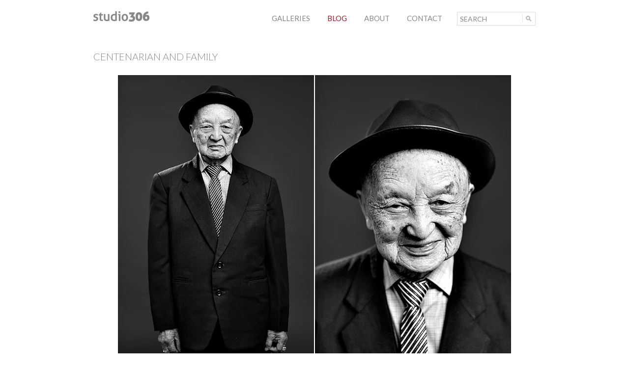

--- FILE ---
content_type: text/html; charset=UTF-8
request_url: https://studio306.com/centenarian-and-family-portrait/
body_size: 3394
content:
<!DOCTYPE html>  
<html lang="en"> 

<head>
    <meta charset="utf-8">

    <title>Studio 306 &#8211; Minneapolis Portrait &amp; Event Photographer  &raquo; Blog Archive   &raquo; Centenarian and Family</title>
    
    <meta http-equiv="X-UA-Compatible" content="IE=edge,chrome=1"> <!-- Latest IE Rendering & Chrome Frame -->
    <!--[if lt IE 9]><script src="http://html5shiv.googlecode.com/svn/trunk/html5.js"></script><![endif]-->

    <meta name="description" content="Studio 306 &#8211; Minneapolis Portrait &amp; Event Photographer">
    <meta name="author" content="Studio 306">
    <meta name="generator" content="WordPress 4.9.26"> <!-- leave this for stats -->
    <link href="https://fonts.googleapis.com/css?family=Lato:100,300,400,700,900,100italic,300italic,400italic,700italic,900italic" rel="stylesheet" type="text/css">
    <link rel="stylesheet" href="https://studio306.com/weblog/wp-content/themes/studio306-3/style.css?1104789024">
    <!--[if lte IE 8]><link rel="stylesheet" href="https://studio306.com/weblog/wp-content/themes/studio306-3/style_ie8.css"><![endif]-->
    
    <link rel="alternate" type="application/rss+xml" title="Studio 306 &#8211; Minneapolis Portrait &amp; Event Photographer RSS Feed" href="https://studio306.com/feed/">
    <link rel="pingback" href="https://studio306.com/weblog/xmlrpc.php">
        
    <!-- JS -->
    <script src="https://ajax.googleapis.com/ajax/libs/jquery/1.8.3/jquery.min.js"></script>
    <script src="https://studio306.com/weblog/wp-content/themes/studio306-3/js/jquery.animate-enhanced.min.js"></script>
    <script src="https://studio306.com/weblog/wp-content/themes/studio306-3/js/jquery.cycle2.min.js"></script>
    <script src="https://studio306.com/weblog/wp-content/themes/studio306-3/js/hammer.min.js"></script>
    <script src="https://studio306.com/weblog/wp-content/themes/studio306-3/js/main.js"></script>

</head>
<body>

<div id="main">

<header class="wrap">
    <div id="logo">
        <a href="https://studio306.com" title="Studio 306 Photography"><img src="https://studio306.com/weblog/wp-content/themes/studio306-3/images/s306_logo.png" width="114" height="21" alt="Studio 306 Photography"></a>     
    </div>

    <nav>
        <ul>
            <li><a href="/galleries/" class="">GALLERIES</a></li>
            <li><a href="/" class="on">BLOG</a></li>
            <li><a href="/about/" class="">ABOUT</a></li>
            <li><a href="/contact/" class="">CONTACT</a></li>
        </ul>

        <div id="search">
            <form method="get" id="search" action="https://studio306.com/">
    <input type="text" value="SEARCH" name="s" id="s" />
</form>        </div>
    </nav>
    
    <div class="wrap_head_l"></div>
    <div class="wrap_head_r"></div>
    <div class="clear"></div>
</header>
            
        <article class="post" id="post-2265">
            <div class="title wrap">
                <h1>Centenarian and Family</h1>
                <time></time>
            </div>
            

            <div class="entry">
                <p><img src="http://studio306.com/weblog/photos_02/hmong_family_portrait_st_paul_01.jpg" alt="" /><br />
<img src="http://studio306.com/weblog/photos_02/hmong_family_portrait_st_paul_02.jpg" alt="" /><br />
<img src="http://studio306.com/weblog/photos_02/hmong_family_portrait_st_paul_03.jpg" alt="" /><br />
<img src="http://studio306.com/weblog/photos_02/hmong_family_portrait_st_paul_04.jpg" alt="" /><br />
<img src="http://studio306.com/weblog/photos_02/hmong_family_portrait_st_paul_05.jpg" alt="" /></p>
                
                <div id="fb-root"></div>
                <script>
                (function(d, s, id) {
                  var js, fjs = d.getElementsByTagName(s)[0];
                  if (d.getElementById(id)) return;
                  js = d.createElement(s); js.id = id;
                  js.src = "//connect.facebook.net/en_US/all.js#xfbml=1";
                  fjs.parentNode.insertBefore(js, fjs);
                }(document, 'script', 'facebook-jssdk'));
                </script>
                
                <div class="fb-comments" data-href="https://studio306.com/centenarian-and-family-portrait/" data-num-posts="10" data-width="470"></div>
            </div>
        </article>
        
        

    


<section id="pagination">
    <div class="wrap_foot_l"></div>
    <div class="wrap_foot_r"></div>
    
        <div class="clear"></div>
</section>

<footer class="wrap">    
    <nav>
        <h1>Archives</h1>
        <ul>
                    <li><a href="https://studio306.com/2018/">2018</a>:
                    <a href="https://studio306.com/2018/05/">May</a>,                     <a href="https://studio306.com/2018/08/">Aug</a>,                     <a href="https://studio306.com/2018/11/">Nov</a>                    </li>
                    <li><a href="https://studio306.com/2017/">2017</a>:
                    <a href="https://studio306.com/2017/01/">Jan</a>,                     <a href="https://studio306.com/2017/02/">Feb</a>,                     <a href="https://studio306.com/2017/06/">Jun</a>,                     <a href="https://studio306.com/2017/07/">Jul</a>,                     <a href="https://studio306.com/2017/09/">Sep</a>                    </li>
                    <li><a href="https://studio306.com/2016/">2016</a>:
                    <a href="https://studio306.com/2016/02/">Feb</a>,                     <a href="https://studio306.com/2016/03/">Mar</a>,                     <a href="https://studio306.com/2016/05/">May</a>,                     <a href="https://studio306.com/2016/07/">Jul</a>,                     <a href="https://studio306.com/2016/08/">Aug</a>,                     <a href="https://studio306.com/2016/09/">Sep</a>,                     <a href="https://studio306.com/2016/10/">Oct</a>,                     <a href="https://studio306.com/2016/11/">Nov</a>                    </li>
                    <li><a href="https://studio306.com/2015/">2015</a>:
                    <a href="https://studio306.com/2015/03/">Mar</a>,                     <a href="https://studio306.com/2015/04/">Apr</a>,                     <a href="https://studio306.com/2015/06/">Jun</a>,                     <a href="https://studio306.com/2015/07/">Jul</a>,                     <a href="https://studio306.com/2015/08/">Aug</a>,                     <a href="https://studio306.com/2015/09/">Sep</a>,                     <a href="https://studio306.com/2015/10/">Oct</a>,                     <a href="https://studio306.com/2015/12/">Dec</a>                    </li>
                    <li><a href="https://studio306.com/2014/">2014</a>:
                    <a href="https://studio306.com/2014/01/">Jan</a>,                     <a href="https://studio306.com/2014/04/">Apr</a>,                     <a href="https://studio306.com/2014/05/">May</a>,                     <a href="https://studio306.com/2014/06/">Jun</a>,                     <a href="https://studio306.com/2014/07/">Jul</a>,                     <a href="https://studio306.com/2014/09/">Sep</a>,                     <a href="https://studio306.com/2014/10/">Oct</a>,                     <a href="https://studio306.com/2014/11/">Nov</a>                    </li>
                    <li><a href="https://studio306.com/2013/">2013</a>:
                    <a href="https://studio306.com/2013/02/">Feb</a>,                     <a href="https://studio306.com/2013/03/">Mar</a>,                     <a href="https://studio306.com/2013/05/">May</a>,                     <a href="https://studio306.com/2013/07/">Jul</a>,                     <a href="https://studio306.com/2013/08/">Aug</a>,                     <a href="https://studio306.com/2013/09/">Sep</a>,                     <a href="https://studio306.com/2013/10/">Oct</a>,                     <a href="https://studio306.com/2013/11/">Nov</a>                    </li>
                    <li><a href="https://studio306.com/2012/">2012</a>:
                    <a href="https://studio306.com/2012/01/">Jan</a>,                     <a href="https://studio306.com/2012/02/">Feb</a>,                     <a href="https://studio306.com/2012/03/">Mar</a>,                     <a href="https://studio306.com/2012/04/">Apr</a>,                     <a href="https://studio306.com/2012/05/">May</a>,                     <a href="https://studio306.com/2012/06/">Jun</a>,                     <a href="https://studio306.com/2012/07/">Jul</a>,                     <a href="https://studio306.com/2012/08/">Aug</a>,                     <a href="https://studio306.com/2012/10/">Oct</a>                    </li>
                    <li><a href="https://studio306.com/2011/">2011</a>:
                    <a href="https://studio306.com/2011/01/">Jan</a>,                     <a href="https://studio306.com/2011/02/">Feb</a>,                     <a href="https://studio306.com/2011/03/">Mar</a>,                     <a href="https://studio306.com/2011/04/">Apr</a>,                     <a href="https://studio306.com/2011/05/">May</a>,                     <a href="https://studio306.com/2011/06/">Jun</a>,                     <a href="https://studio306.com/2011/07/">Jul</a>,                     <a href="https://studio306.com/2011/08/">Aug</a>,                     <a href="https://studio306.com/2011/09/">Sep</a>,                     <a href="https://studio306.com/2011/10/">Oct</a>,                     <a href="https://studio306.com/2011/11/">Nov</a>,                     <a href="https://studio306.com/2011/12/">Dec</a>                    </li>
                    <li><a href="https://studio306.com/2010/">2010</a>:
                    <a href="https://studio306.com/2010/01/">Jan</a>,                     <a href="https://studio306.com/2010/02/">Feb</a>,                     <a href="https://studio306.com/2010/03/">Mar</a>,                     <a href="https://studio306.com/2010/04/">Apr</a>,                     <a href="https://studio306.com/2010/05/">May</a>,                     <a href="https://studio306.com/2010/06/">Jun</a>,                     <a href="https://studio306.com/2010/07/">Jul</a>,                     <a href="https://studio306.com/2010/08/">Aug</a>,                     <a href="https://studio306.com/2010/09/">Sep</a>,                     <a href="https://studio306.com/2010/10/">Oct</a>,                     <a href="https://studio306.com/2010/11/">Nov</a>,                     <a href="https://studio306.com/2010/12/">Dec</a>                    </li>
                    <li><a href="https://studio306.com/2009/">2009</a>:
                    <a href="https://studio306.com/2009/01/">Jan</a>,                     <a href="https://studio306.com/2009/02/">Feb</a>,                     <a href="https://studio306.com/2009/03/">Mar</a>,                     <a href="https://studio306.com/2009/04/">Apr</a>,                     <a href="https://studio306.com/2009/05/">May</a>,                     <a href="https://studio306.com/2009/06/">Jun</a>,                     <a href="https://studio306.com/2009/07/">Jul</a>,                     <a href="https://studio306.com/2009/08/">Aug</a>,                     <a href="https://studio306.com/2009/09/">Sep</a>,                     <a href="https://studio306.com/2009/10/">Oct</a>,                     <a href="https://studio306.com/2009/11/">Nov</a>,                     <a href="https://studio306.com/2009/12/">Dec</a>                    </li>
                    <li><a href="https://studio306.com/2008/">2008</a>:
                    <a href="https://studio306.com/2008/01/">Jan</a>,                     <a href="https://studio306.com/2008/02/">Feb</a>,                     <a href="https://studio306.com/2008/03/">Mar</a>,                     <a href="https://studio306.com/2008/04/">Apr</a>,                     <a href="https://studio306.com/2008/05/">May</a>,                     <a href="https://studio306.com/2008/06/">Jun</a>,                     <a href="https://studio306.com/2008/07/">Jul</a>,                     <a href="https://studio306.com/2008/08/">Aug</a>,                     <a href="https://studio306.com/2008/09/">Sep</a>,                     <a href="https://studio306.com/2008/10/">Oct</a>,                     <a href="https://studio306.com/2008/11/">Nov</a>,                     <a href="https://studio306.com/2008/12/">Dec</a>                    </li>
                    <li><a href="https://studio306.com/2007/">2007</a>:
                    <a href="https://studio306.com/2007/01/">Jan</a>,                     <a href="https://studio306.com/2007/02/">Feb</a>,                     <a href="https://studio306.com/2007/03/">Mar</a>,                     <a href="https://studio306.com/2007/04/">Apr</a>,                     <a href="https://studio306.com/2007/05/">May</a>,                     <a href="https://studio306.com/2007/06/">Jun</a>,                     <a href="https://studio306.com/2007/07/">Jul</a>,                     <a href="https://studio306.com/2007/08/">Aug</a>,                     <a href="https://studio306.com/2007/09/">Sep</a>,                     <a href="https://studio306.com/2007/10/">Oct</a>,                     <a href="https://studio306.com/2007/11/">Nov</a>,                     <a href="https://studio306.com/2007/12/">Dec</a>                    </li>
                    <li><a href="https://studio306.com/2006/">2006</a>:
                    <a href="https://studio306.com/2006/01/">Jan</a>,                     <a href="https://studio306.com/2006/02/">Feb</a>,                     <a href="https://studio306.com/2006/03/">Mar</a>,                     <a href="https://studio306.com/2006/04/">Apr</a>,                     <a href="https://studio306.com/2006/05/">May</a>,                     <a href="https://studio306.com/2006/06/">Jun</a>,                     <a href="https://studio306.com/2006/07/">Jul</a>,                     <a href="https://studio306.com/2006/08/">Aug</a>,                     <a href="https://studio306.com/2006/09/">Sep</a>,                     <a href="https://studio306.com/2006/10/">Oct</a>,                     <a href="https://studio306.com/2006/11/">Nov</a>,                     <a href="https://studio306.com/2006/12/">Dec</a>                    </li>
                    <li><a href="https://studio306.com/2005/">2005</a>:
                    <a href="https://studio306.com/2005/03/">Mar</a>,                     <a href="https://studio306.com/2005/04/">Apr</a>,                     <a href="https://studio306.com/2005/05/">May</a>,                     <a href="https://studio306.com/2005/06/">Jun</a>,                     <a href="https://studio306.com/2005/07/">Jul</a>,                     <a href="https://studio306.com/2005/09/">Sep</a>,                     <a href="https://studio306.com/2005/10/">Oct</a>,                     <a href="https://studio306.com/2005/12/">Dec</a>                    </li>
                </ul>
    </nav>

    <nav>
        <h1>Categories</h1>
        <ul>
            	<li class="cat-item cat-item-38"><a href="https://studio306.com/category/4-legged-friends/" >4 Legged Friends</a>
</li>
	<li class="cat-item cat-item-20"><a href="https://studio306.com/category/above-and-beyond/" >Above and Beyond</a>
</li>
	<li class="cat-item cat-item-39"><a href="https://studio306.com/category/babies/" >Babies</a>
</li>
	<li class="cat-item cat-item-50"><a href="https://studio306.com/category/beautiful-light/" >beautiful light</a>
</li>
	<li class="cat-item cat-item-22"><a href="https://studio306.com/category/engagements/" >Engagements</a>
</li>
	<li class="cat-item cat-item-40"><a href="https://studio306.com/category/kids/" >Kids</a>
</li>
	<li class="cat-item cat-item-41"><a href="https://studio306.com/category/newborns/" >Newborns</a>
</li>
	<li class="cat-item cat-item-17"><a href="https://studio306.com/category/news/" >News</a>
</li>
	<li class="cat-item cat-item-18"><a href="https://studio306.com/category/portraits/" >Portraits</a>
<ul class='children'>
	<li class="cat-item cat-item-47"><a href="https://studio306.com/category/portraits/maternity/" >Maternity</a>
</li>
</ul>
</li>
	<li class="cat-item cat-item-45"><a href="https://studio306.com/category/seniors/" >Seniors</a>
</li>
	<li class="cat-item cat-item-44"><a href="https://studio306.com/category/special-events/" >Special Events</a>
</li>
	<li class="cat-item cat-item-49"><a href="https://studio306.com/category/tintype/" >tintype</a>
</li>
	<li class="cat-item cat-item-2"><a href="https://studio306.com/category/weddings/" >Weddings!</a>
<ul class='children'>
	<li class="cat-item cat-item-46"><a href="https://studio306.com/category/weddings/photo-booth/" >Photo Booth</a>
</li>
</ul>
</li>
	<li class="cat-item cat-item-48"><a href="https://studio306.com/category/wetplate/" >wetplate</a>
</li>
        </ul>
    </nav>
    
    <nav>
        <h1>The Studio</h1>
        <ul>
            <li><a href="/about/">About</a></li>
            <li><a href="/contact/">Contact</a></li>
            <li><a href="/galleries/">Galleries</a></li>
            <li><a href="/photographers">Photographers</a></li>
            <li><a href="http://www.306events.com/pickpic/gallery/login.php">Client Login</a></li>
            <li><a href="/vendors/">Vendor Resources</a></li>
        </ul>            
        
        <a href="http://www.facebook.com/studio306" title="Facebook"><span class="social facebook"></span></a>
        <a href="http://twitter.com/studio306" title="Twitter"><span class="social twitter"></span></a>
        <a href="https://studio306.com/feed/" title="RSS Feed"><span class="social rss"></span></a>
    </nav>
    
    <div id="chop" class="wrap">
        &copy;2025 Studio 306
        <a href="https://studio306.com"><img src="https://studio306.com/weblog/wp-content/themes/studio306-3/images/306boxlogo.png" width="50" height="48"/></a>
        <div class="clear"></div>
    </div>
    
    	<div style="display:none">
	</div>
<link rel='stylesheet' id='jetpack_css-css'  href='https://studio306.com/weblog/wp-content/plugins/jetpack/css/jetpack.css?ver=6.8.5' type='text/css' media='all' />
<script type='text/javascript' src='https://stats.wp.com/e-202551.js' async='async' defer='defer'></script>
<script type='text/javascript'>
	_stq = window._stq || [];
	_stq.push([ 'view', {v:'ext',j:'1:6.8.5',blog:'14801050',post:'2265',tz:'-5',srv:'studio306.com'} ]);
	_stq.push([ 'clickTrackerInit', '14801050', '2265' ]);
</script>
    <div class="clear"></div>
</footer>

</div><!-- end main div from header -->

</body>
</html>

--- FILE ---
content_type: text/css
request_url: https://studio306.com/weblog/wp-content/themes/studio306-3/style.css?1104789024
body_size: 2691
content:
/*  
Theme Name: Studio 306 3.0
Theme URI: http://studio306.com/
Description: .
Version: 3.0
Author: Studio 306
Author URI: http://studio306.com/
*/

/*** CSS RESET ***/
abbr, address, article, aside, audio, b, blockquote, body, canvas, caption, cite, code, dd, del, details, dfn, div, dl, dt, em, fieldset, figcaption, figure, footer, form, h1, h2, h3, h4, h5, h6, header, hgroup, html, i, iframe, img, ins, kbd, label, legend, li, mark, menu, nav, object, ol, p, pre, q, samp, section, small, span, strong, sub, summary, sup, table, tbody, td, tfoot, th, thead, time, tr, ul, var, video { margin: 0; padding: 0; border: 0; outline: 0; font-size: 100%; vertical-align: baseline; background: transparent; }
article, aside, details, figcaption, figure, footer, header, hgroup, menu, nav, section { display: block; }
nav ul { list-style: none; }
blockquote, q { quotes: none; }
blockquote:before, blockquote:after, q:before, q:after { content: ''; content: none; }
a { margin: 0; padding: 0; font-size: 100%; vertical-align: baseline; background: transparent; }
ins { text-decoration:none; }
del { text-decoration: line-through; }
table { border-collapse: collapse; border-spacing: 0; }
hr { display: block; height: 1px; border: 0; border-top: 1px solid #ccc; margin: 1em 0; padding: 0; }
input, select { vertical-align:middle; }


/*** HTML STYLE DEFAULTS ***/
body {
    background: #fff;
    font: 14px/1.3em "Lato", "HelveticaNeue", "Helvetica Neue", Arial, Helvetica, sans-serif;
    color: #888;
    text-rendering: optimizeLegibility;
}

a {
    color: #911f29;
    text-decoration: none;
}

a:hover {
    text-decoration: underline;
}

p {
    padding-bottom: 20px;
}

h1, h2, h3, h4 {
    font: 300 14px/1.3em "Lato", "Georgia", "Trebuchet MS", "Times New Roman", serif;
}

h2 {
    font-size: 18px;
}

small {
    font-size: 11px;
}

/*** UTILITY ***/
/* floated div clear fixes */
.wrap:before, .wrap:after { content: ""; display: table; }
.wrap:after { clear: both; }
.wrap { *zoom: 1; } /*IE7*/

.clear {
    clear: both;
}

div.divider {
    height: 40px;
}

/* social icons */
.social {
    float: left;
    height: 20px;
    width: 20px;
    margin: 5px 10px 5px 0px;
    background: url('images/social_icons.png');
    background-repeat: no-repeat;
    cursor: pointer;
}

.facebook {
    background-position: 0px 0px;
}

.twitter {
    background-position: -30px 0px;
}

.rss {
    background-position: -60px 0px;
}

div.share {
    float: right;
    font-size: 13px;
    text-align: right;
    line-height: 22px;
    width: 132px;
}

div.social_icons {
    float: right;
    width: 60px;
}

div.social_icons div.social {
    margin: 0px 0px 0px 10px;
}



div#main {
    width: 980px;
    margin: 0px auto;
}


/*** HEADER ***/
header {
    position: relative;
    padding: 20px 40px;
    background: #fff;
    /*border-bottom: 1px solid #818181;*/
}

header div#logo {
    float: left;
    padding-top: 3px;
}

header nav {
    width: 542px;
    float: right;
    padding-top: 4px;
}

header nav li {
    font: 400 15px/1em "Lato", "HelveticaNeue", "Helvetica Neue", Arial, Helvetica, sans-serif;
    line-height: 26px;    
}

header nav li, header nav div#search {
    float: left;
    padding-left: 25px;
}

header nav li:first-child {
    padding-left: 0px;
}

header nav li a {
    color: #888;
    padding: 4px 5px 4px 5px;
}

header nav li a:hover, header nav li a.on {
    color: #911f29;
    text-decoration: none;
}

header div.wrap_head_l {
    position: absolute;
    bottom: -5px;
    left: 0px;
    height: 5px;
    width: 5px;
    background: no-repeat url('images/wrap_post_l.png');
    display: none;
}

header div.wrap_head_r {
    position: absolute;
    bottom: -5px;
    right: 0px;
    height: 5px;
    width: 5px;
    background: no-repeat url('images/wrap_post_r.png');
    display: none;
}

header form#search input {
    background: transparent url('images/search.png') no-repeat 132px center;
    background-color: #fff;
    width: 125px;
    padding: 5px 28px 4px 5px;
    font: 400 14px/1em "Lato", "HelveticaNeue", "Helvetica Neue", Arial, Helvetica, sans-serif;
    border: 1px solid #ddd;
    margin: 0px;
    color: #888;
}


/*** PAGE TITLES ***/
div.title {
    background: #fff;
    /*margin: 0px 5px;*/
    padding: 30px 40px 15px 40px;
}

div.title h1 {
    text-transform: uppercase;
    font-size: 20px;
    font-weight: 300;
}


/*** GALLERY ***/
article#gallery div.title {
    padding-bottom: 15px;
}

div#gal_choose {
    position: relative;
    background: #fff;
    /*margin: 0px 5px;*/
    padding: 0px 40px 40px 40px;
    min-height: 428px;
}

div#gal_choose nav {
    float: left;
    position: relative;
    margin: 5px 0 5px 10px;
    cursor: pointer;
}

div#gal_choose section nav:first-child {
    margin-left: 0;
}

div#gal_choose nav div.gal_thumb {
    width: 217px;
    height: 326px;
    text-align: center;
}

div#gal_choose nav div.gal_thumb img {
    width: 217px;
    height: 326px;
}

div#gal_choose h1 {
    position: absolute;
    bottom: 0px;
    box-sizing: border-box;
    width: 100%;
    height: 100%;
    font: 300 18px/1em "Lato", "HelveticaNeue", "Helvetica Neue", Arial, Helvetica, sans-serif;
    text-transform: uppercase;
    text-align: center;
    line-height: 326px;
    color: #888;
    background: rgba(255,255,255,0.9);
    opacity: 0;
    -webkit-transition: opacity 0.3s ease-in-out;
    -moz-transition: opacity 0.3s ease-in-out;
    transition: opacity 0.3s ease-in-out;
}

div#gal_choose nav:hover h1 {
    opacity: 1;
}

div.works {
    position: relative;
    line-height: 0em;
    height: 600px;
}

div.works img {
    max-width: 900px;
    max-height: 600px;
}

div.gal_view {
    position: absolute;
    width: 900px;
    height: 600px;
    opacity: 0;
}

div.gal_view div.gal_item {
    height: 100%;
    width: 100%;
}

div.gal_view div.gal_item img {
    max-width: 900px;
    max-height: 600px;
}

nav#gal_nav {
    padding: 8px 0px 8px 10px;
}

nav#gal_nav div.page_num {
    float: left;
    padding-top: 2px;
    width: 100px;
}

nav#gal_nav div.paging {
    float: right;
    width: 55px;
}

nav#gal_nav div.next_img {
    float: left;
    background-image: url('images/arrow_next_dark.png');
    background-position: center center;
    background-repeat: no-repeat;
    height: 20px;
    width: 20px;
    cursor: pointer;
}

nav#gal_nav div.prev_img {
    float: left;
    background-image: url('images/arrow_prev_dark.png');
    background-position: center center;
    background-repeat: no-repeat;
    height: 20px;
    width: 20px;
    margin-right: 10px;
    cursor: pointer;
}


/*** POST ***/
article.post div.post_mast {
    position: relative;
    background: #fff;
    /* border-bottom: 1px solid #818181; */
    padding: 8px 40px;
}

article.post div.post_mast h1 { 
    float: left;
    font-size: 17px;
}


article.post div.post_mast time { 
    float: right;
    font: 300 17px/1.3em "Lato", "Georgia", "Trebuchet MS", "Times New Roman", serif;
}

article.post div.post_mast a {
    color: #888;
}

/*
article.post div.post_mast div.wrap_post_l {
    position: absolute;
    bottom: -5px;
    left: 0px;
    height: 5px;
    width: 5px;
    background: no-repeat url('images/wrap_post_l.png');
    display: none;
}

article.post div.post_mast div.wrap_post_r {
    position: absolute;
    bottom: -5px;
    right: 0px;
    height: 5px;
    width: 5px;
    background: no-repeat url('images/wrap_post_r.png');
    display: none;
}
*/

article.post div.title {
    padding-bottom: 5px;
}

article.post div.title h1 {
    float: left;
}

article.post div.title time {
    float: right;
    font: 300 18px/1em "Lato", "Georgia", "Trebuchet MS", "Times New Roman", serif;
    padding-top: 10px;
}

article.post div.entry {
    background: #fff;
    /*margin: 0px 5px;*/
    padding: 20px 40px 60px 40px;
}

article.post div.entry img {
    display: block;
    max-width: 900px;
    margin-left: auto;
    margin-right: auto;
}

/*** COMMENTS 
div.comments_mast {
    position: relative;
    background: #a7a7a7;
    padding: 8px 45px 6px 45px;
    color: #fff;
}

div.comments_mast h1 { 
    font-size: 16px;
}

div.comments_mast div.wrap_post_l {
    position: absolute;
    bottom: -5px;
    left: 0px;
    height: 5px;
    width: 5px;
    background: no-repeat url('images/wrap_post_l.png');
    display: none;
}

div.comments_mast div.wrap_post_r {
    position: absolute;
    bottom: -5px;
    right: 0px;
    height: 5px;
    width: 5px;
    background: no-repeat url('images/wrap_post_r.png');
    display: none;
}

section.comments {
    background: #fff;
    padding: 20px 40px 40px 40px;
}

section.comments div.comment span.commentor {
    font: bold 14px/1.3em "Lato", "Georgia", "Trebuchet MS", "Times New Roman", serif;
}

section.comments div.comment time {
    font-size: 13px;
}

section.comments div.comment_box {
    width: 615px;
    padding-top: 20px;
}

section.comments div.comment_box h2 {
    font: 16px/1.3em "Lato", "Georgia", "Trebuchet MS", "Times New Roman", serif;
}

section.comments div.comment_box div.logged_in, section.comments div.comment_box div.log_in {
    padding-top: 10px;
    font-size: 13px;
}

section.comments div.comment_box div.logged_in span.logout {
    font-size: 12px;
}

section.comments div.comment_box div.comment_form_field {
    float: left;
    padding: 0px 0px 15px 15px;
    width: 30%;
}

section.comments div.comment_box label {
    font: 14px/1.3em "Lato", "Georgia", "Trebuchet MS", "Times New Roman", serif;
}

section.comments div.comment_box label.req {
    font-weight: bold;
}

section.comments div.comment_box label span {
    font-size: 12px;
    color: #999999;
}

section.comments div.comment_box textarea {
    margin-top: 10px;
    width: 100%;
    height: 150px;
}

section.comments div.comment_box div.submit {
    padding-top: 7px;
    width: 100%;
}

section.comments div.comment_box input[type="submit"] {
    float: left;
    font: bold 13px/1.3em "Lato", "Georgia", "Trebuchet MS", "Times New Roman", serif;
    color: #fff;
    background: #911f29;
    padding: 6px 8px;
    border: 0px;
    margin: 0px;
    cursor: pointer;
}
***/

div.fb-comments {
    margin-top: 20px;
}


/*** ABOUT ***/
div.m_skater {
    float: right;
    width: 375px;
}

div.m_skater #m_skater {
    position: relative;
    left: 0px;
    height: 100px;
    opacity: 0.2;
}

div.l_skater {
    float: right;
    width: 375px;
}

div.l_skater #m_skater {
    position: relative;
    left: 0px;
    height: 100px;
    opacity: 0.2;
}


/*** CONTACT ***/
section.contact {
    float: left;
    position: relative;
    width: 300px;
    min-height: 200px;
}

section.contact input {
    border: 1px solid #999;
    padding: 4px;
    width: 100%;
    margin-bottom: 15px;
}

section.contact input[type="radio"] {
    border: 0;
    margin: 7px 0;
    width: 25px;
}

section.contact select {
    border: 1px solid #999;
    width: 310px;
    height: 27px;
    padding: 4px;
    margin: 3px 0px 15px 0px;
}

section.contact select option {
    padding: 4px;
}

section.contact label {
    font: 14px/1.3em "Lato", "Georgia", "Trebuchet MS", "Times New Roman", serif;
}

section.contact label.req {
    font-weight: bold;
}

section.contact label span {
    font-size: 12px;
    color: #999999;
}

section.contact div.form-inquiry {
    display: none;
}

section.contact #form-wedding {
    display: block;
}

section.contact textarea {
    padding: 4px;
    border: 1px solid #999;
    width: 100%;
    height: 150px;
}

section.contact div.submit {
    padding-top: 7px;
    width: 100%;
}

section.contact input[type="submit"] {
    width: 50%;
    font: bold 13px/1.3em "Lato", "Georgia", "Trebuchet MS", "Times New Roman", serif;
    color: #fff;
    background: #911f29;
    padding: 6px 8px;
    border: 0px;
    margin-top: 10px;
    cursor: pointer;
}

section.contact #contact_success {
    position: absolute;
    display: none;
}

section.contact #contact_success h1 {
    font-weight: bold;
    padding-bottom: 20px;
}

div.skater {
    float: right;
    width: 375px;
}

div.skater #skater {
    position: relative;
    left: 0px;
    height: 100px;
    opacity: 0.2;
}


/*** PAGINATION ***/
section#pagination {
    position: relative;
    font: bold 14px/1.3em "Lato", "Georgia", "Trebuchet MS", "Times New Roman", serif;
    padding: 20px 45px;
    background: #fff;
    text-align: center;
    color: #888;

}

section#pagination div.prev_page {
    float: left;
    background-image: url('images/arrow_prev_mid.png');
    background-repeat: no-repeat;
    padding-left: 20px;
}

section#pagination div.next_page {
    float: right;
    background-image: url('images/arrow_next_mid.png');
    background-position: 100% center;
    background-repeat: no-repeat;
    padding-right: 17px;
}

section#pagination div.disabled {
    visibility: hidden;
}

section#pagination a {
    color: #888;
    padding: 3px 7px;
}

section#pagination a:hover {
    color: #fff;
    text-decoration: none;
    background: #911f29;
}

section#pagination span.current {
    color: #fff;
    padding: 3px 7px;
    background: #911f29;
}

section#pagination span.elipse {
    padding: 0px 5px 3px 5px;
}

section#pagination div.next_page a:hover, section#pagination div.prev_page a:hover {
    color: #911f29;
    text-decoration: underline;
    background: transparent;
}
/*
section#pagination div.wrap_foot_l {
    position: absolute;
    top: -5px;
    left: 0px;
    height: 5px;
    width: 5px;
    background: no-repeat url('images/wrap_foot_l.png');
    display: none;
}

section#pagination div.wrap_foot_r {
    position: absolute;
    top: -5px;
    right: 0px;
    height: 5px;
    width: 5px;
    background: no-repeat url('images/wrap_foot_r.png');
    display: none;
}
*/

/*** FOOTER ***/
footer {
    background: #fff;
    margin: 0px 20px 40px 20px;
    padding: 35px 35px 25px 35px;
}

footer nav {
    font-size: 12px;
    float: left;
    width: 17%;
    padding-left: 50px;
    line-height: 1.5em;
}

footer nav:first-child {
    padding-left: 0px;
    width: 50%;
}

footer nav h1 {
    color: #000;
    font: bold 12px/1.3em "Lato", "Georgia", "Trebuchet MS", "Times New Roman", serif;
    padding-bottom: 7px;
}

footer div#chop {
    clear: left;
    padding-top: 10px;
    font-size: 12px;
    line-height: 48px;
}

footer div#chop img {
    float: right;
}



--- FILE ---
content_type: application/x-javascript
request_url: https://studio306.com/weblog/wp-content/themes/studio306-3/js/data.js
body_size: 1757
content:
{
"gallery": 
    {
    "Weddings": 
        {
            "type": "Weddings",
            "thumb": "http://studio306.com/weblog/photos_site/thumbs/weddings.jpg",
            "images": [
                "http://studio306.com/weblog/photos_site/weddings/best_wedding_photographer_minneapolis_001.jpg",
                "http://studio306.com/weblog/photos_site/weddings/best_wedding_photographer_minneapolis_002.jpg",
                "http://studio306.com/weblog/photos_site/weddings/best_wedding_photographer_minneapolis_003.jpg",
                "http://studio306.com/weblog/photos_site/weddings/best_wedding_photographer_minneapolis_004.jpg",
                "http://studio306.com/weblog/photos_site/weddings/best_wedding_photographer_minneapolis_005.jpg",
                "http://studio306.com/weblog/photos_site/weddings/best_wedding_photographer_minneapolis_006.jpg",
                "http://studio306.com/weblog/photos_site/weddings/best_wedding_photographer_minneapolis_007.jpg",
                "http://studio306.com/weblog/photos_site/weddings/best_wedding_photographer_minneapolis_008.jpg",
                "http://studio306.com/weblog/photos_site/weddings/best_wedding_photographer_minneapolis_009.jpg",
                "http://studio306.com/weblog/photos_site/weddings/best_wedding_photographer_minneapolis_010.jpg",
                "http://studio306.com/weblog/photos_site/weddings/best_wedding_photographer_minneapolis_011.jpg",
                "http://studio306.com/weblog/photos_site/weddings/best_wedding_photographer_minneapolis_012.jpg",
                "http://studio306.com/weblog/photos_site/weddings/best_wedding_photographer_minneapolis_013.jpg",
                "http://studio306.com/weblog/photos_site/weddings/best_wedding_photographer_minneapolis_014.jpg",
                "http://studio306.com/weblog/photos_site/weddings/best_wedding_photographer_minneapolis_015.jpg",
                "http://studio306.com/weblog/photos_site/weddings/best_wedding_photographer_minneapolis_016.jpg",
                "http://studio306.com/weblog/photos_site/weddings/best_wedding_photographer_minneapolis_017.jpg",
                "http://studio306.com/weblog/photos_site/weddings/best_wedding_photographer_minneapolis_018.jpg",
                "http://studio306.com/weblog/photos_site/weddings/best_wedding_photographer_minneapolis_019.jpg",
                "http://studio306.com/weblog/photos_site/weddings/best_wedding_photographer_minneapolis_020.jpg",
                "http://studio306.com/weblog/photos_site/weddings/best_wedding_photographer_minneapolis_021.jpg",
                "http://studio306.com/weblog/photos_site/weddings/best_wedding_photographer_minneapolis_022.jpg",
                "http://studio306.com/weblog/photos_site/weddings/best_wedding_photographer_minneapolis_023.jpg",
                "http://studio306.com/weblog/photos_site/weddings/best_wedding_photographer_minneapolis_024.jpg",
                "http://studio306.com/weblog/photos_site/weddings/best_wedding_photographer_minneapolis_025.jpg",
                "http://studio306.com/weblog/photos_site/weddings/best_wedding_photographer_minneapolis_026.jpg",
                "http://studio306.com/weblog/photos_site/weddings/best_wedding_photographer_minneapolis_027.jpg",
                "http://studio306.com/weblog/photos_site/weddings/best_wedding_photographer_minneapolis_028.jpg",
                "http://studio306.com/weblog/photos_site/weddings/best_wedding_photographer_minneapolis_029.jpg",
                "http://studio306.com/weblog/photos_site/weddings/best_wedding_photographer_minneapolis_030.jpg",
                "http://studio306.com/weblog/photos_site/weddings/best_wedding_photographer_minneapolis_031.jpg",
                "http://studio306.com/weblog/photos_site/weddings/best_wedding_photographer_minneapolis_032.jpg",
                "http://studio306.com/weblog/photos_site/weddings/best_wedding_photographer_minneapolis_033.jpg",
                "http://studio306.com/weblog/photos_site/weddings/best_wedding_photographer_minneapolis_034.jpg",
                "http://studio306.com/weblog/photos_site/weddings/best_wedding_photographer_minneapolis_035.jpg",
                "http://studio306.com/weblog/photos_site/weddings/best_wedding_photographer_minneapolis_036.jpg",
                "http://studio306.com/weblog/photos_site/weddings/best_wedding_photographer_minneapolis_037.jpg",
                "http://studio306.com/weblog/photos_site/weddings/best_wedding_photographer_minneapolis_038.jpg",
                "http://studio306.com/weblog/photos_site/weddings/best_wedding_photographer_minneapolis_039.jpg",
                "http://studio306.com/weblog/photos_site/weddings/best_wedding_photographer_minneapolis_040.jpg",
                "http://studio306.com/weblog/photos_site/weddings/best_wedding_photographer_minneapolis_041.jpg",
                "http://studio306.com/weblog/photos_site/weddings/best_wedding_photographer_minneapolis_042.jpg",
                "http://studio306.com/weblog/photos_site/weddings/best_wedding_photographer_minneapolis_043.jpg",
                "http://studio306.com/weblog/photos_site/weddings/best_wedding_photographer_minneapolis_044.jpg",
                "http://studio306.com/weblog/photos_site/weddings/best_wedding_photographer_minneapolis_045.jpg",
                "http://studio306.com/weblog/photos_site/weddings/best_wedding_photographer_minneapolis_046.jpg",
                "http://studio306.com/weblog/photos_site/weddings/best_wedding_photographer_minneapolis_047.jpg",
                "http://studio306.com/weblog/photos_site/weddings/best_wedding_photographer_minneapolis_048.jpg",
                "http://studio306.com/weblog/photos_site/weddings/best_wedding_photographer_minneapolis_049.jpg",
                "http://studio306.com/weblog/photos_site/weddings/best_wedding_photographer_minneapolis_050.jpg",
                "http://studio306.com/weblog/photos_site/weddings/best_wedding_photographer_minneapolis_051.jpg",
                "http://studio306.com/weblog/photos_site/weddings/best_wedding_photographer_minneapolis_052.jpg",
                "http://studio306.com/weblog/photos_site/weddings/best_wedding_photographer_minneapolis_053.jpg",
                "http://studio306.com/weblog/photos_site/weddings/best_wedding_photographer_minneapolis_054.jpg",
                "http://studio306.com/weblog/photos_site/weddings/best_wedding_photographer_minneapolis_055.jpg",
                "http://studio306.com/weblog/photos_site/weddings/best_wedding_photographer_minneapolis_056.jpg",  
                "http://studio306.com/weblog/photos_site/weddings/best_wedding_photographer_minneapolis_057.jpg",
                "http://studio306.com/weblog/photos_site/weddings/best_wedding_photographer_minneapolis_058.jpg",
                "http://studio306.com/weblog/photos_site/weddings/best_wedding_photographer_minneapolis_059.jpg",
                "http://studio306.com/weblog/photos_site/weddings/best_wedding_photographer_minneapolis_060.jpg",
                "http://studio306.com/weblog/photos_site/weddings/best_wedding_photographer_minneapolis_061.jpg",
                "http://studio306.com/weblog/photos_site/weddings/best_wedding_photographer_minneapolis_062.jpg",
                "http://studio306.com/weblog/photos_site/weddings/best_wedding_photographer_minneapolis_063.jpg",
                "http://studio306.com/weblog/photos_site/weddings/best_wedding_photographer_minneapolis_064.jpg",
                "http://studio306.com/weblog/photos_site/weddings/best_wedding_photographer_minneapolis_065.jpg",
                "http://studio306.com/weblog/photos_site/weddings/best_wedding_photographer_minneapolis_066.jpg",
                "http://studio306.com/weblog/photos_site/weddings/best_wedding_photographer_minneapolis_067.jpg",
                "http://studio306.com/weblog/photos_site/weddings/best_wedding_photographer_minneapolis_068.jpg",
                "http://studio306.com/weblog/photos_site/weddings/best_wedding_photographer_minneapolis_069.jpg",
                "http://studio306.com/weblog/photos_site/weddings/best_wedding_photographer_minneapolis_070.jpg",
                "http://studio306.com/weblog/photos_site/weddings/best_wedding_photographer_minneapolis_071.jpg",
                "http://studio306.com/weblog/photos_site/weddings/best_wedding_photographer_minneapolis_072.jpg",
                "http://studio306.com/weblog/photos_site/weddings/best_wedding_photographer_minneapolis_073.jpg",
                "http://studio306.com/weblog/photos_site/weddings/best_wedding_photographer_minneapolis_074.jpg",
                "http://studio306.com/weblog/photos_site/weddings/best_wedding_photographer_minneapolis_075.jpg",
                "http://studio306.com/weblog/photos_site/weddings/best_wedding_photographer_minneapolis_076.jpg",
                "http://studio306.com/weblog/photos_site/weddings/best_wedding_photographer_minneapolis_077.jpg",
                "http://studio306.com/weblog/photos_site/weddings/best_wedding_photographer_minneapolis_078.jpg",
                "http://studio306.com/weblog/photos_site/weddings/best_wedding_photographer_minneapolis_079.jpg",
                "http://studio306.com/weblog/photos_site/weddings/best_wedding_photographer_minneapolis_080.jpg",
                "http://studio306.com/weblog/photos_site/weddings/best_wedding_photographer_minneapolis_081.jpg",
                "http://studio306.com/weblog/photos_site/weddings/best_wedding_photographer_minneapolis_082.jpg",
                "http://studio306.com/weblog/photos_site/weddings/best_wedding_photographer_minneapolis_083.jpg",
                "http://studio306.com/weblog/photos_site/weddings/best_wedding_photographer_minneapolis_084.jpg",  
                "http://studio306.com/weblog/photos_site/weddings/best_wedding_photographer_minneapolis_085.jpg",
                "http://studio306.com/weblog/photos_site/weddings/best_wedding_photographer_minneapolis_086.jpg",
                "http://studio306.com/weblog/photos_site/weddings/best_wedding_photographer_minneapolis_087.jpg",
                "http://studio306.com/weblog/photos_site/weddings/best_wedding_photographer_minneapolis_088.jpg",
                "http://studio306.com/weblog/photos_site/weddings/best_wedding_photographer_minneapolis_089.jpg",
                "http://studio306.com/weblog/photos_site/weddings/best_wedding_photographer_minneapolis_090.jpg",
                "http://studio306.com/weblog/photos_site/weddings/best_wedding_photographer_minneapolis_091.jpg",
                "http://studio306.com/weblog/photos_site/weddings/best_wedding_photographer_minneapolis_092.jpg",
                "http://studio306.com/weblog/photos_site/weddings/best_wedding_photographer_minneapolis_093.jpg",
                "http://studio306.com/weblog/photos_site/weddings/best_wedding_photographer_minneapolis_094.jpg",
                "http://studio306.com/weblog/photos_site/weddings/best_wedding_photographer_minneapolis_095.jpg",
                "http://studio306.com/weblog/photos_site/weddings/best_wedding_photographer_minneapolis_096.jpg",
                "http://studio306.com/weblog/photos_site/weddings/best_wedding_photographer_minneapolis_097.jpg",
                "http://studio306.com/weblog/photos_site/weddings/best_wedding_photographer_minneapolis_098.jpg",
                "http://studio306.com/weblog/photos_site/weddings/best_wedding_photographer_minneapolis_099.jpg",
                "http://studio306.com/weblog/photos_site/weddings/best_wedding_photographer_minneapolis_100.jpg",
                "http://studio306.com/weblog/photos_site/weddings/best_wedding_photographer_minneapolis_101.jpg",
                "http://studio306.com/weblog/photos_site/weddings/best_wedding_photographer_minneapolis_102.jpg",
                "http://studio306.com/weblog/photos_site/weddings/best_wedding_photographer_minneapolis_103.jpg",
                "http://studio306.com/weblog/photos_site/weddings/best_wedding_photographer_minneapolis_104.jpg",
                "http://studio306.com/weblog/photos_site/weddings/best_wedding_photographer_minneapolis_105.jpg",
                "http://studio306.com/weblog/photos_site/weddings/best_wedding_photographer_minneapolis_106.jpg",
                "http://studio306.com/weblog/photos_site/weddings/best_wedding_photographer_minneapolis_107.jpg",
                "http://studio306.com/weblog/photos_site/weddings/best_wedding_photographer_minneapolis_108.jpg",
                "http://studio306.com/weblog/photos_site/weddings/best_wedding_photographer_minneapolis_109.jpg",
                "http://studio306.com/weblog/photos_site/weddings/best_wedding_photographer_minneapolis_110.jpg",
                "http://studio306.com/weblog/photos_site/weddings/best_wedding_photographer_minneapolis_111.jpg",
                "http://studio306.com/weblog/photos_site/weddings/best_wedding_photographer_minneapolis_112.jpg",  
                "http://studio306.com/weblog/photos_site/weddings/best_wedding_photographer_minneapolis_113.jpg",
                "http://studio306.com/weblog/photos_site/weddings/best_wedding_photographer_minneapolis_114.jpg",
                "http://studio306.com/weblog/photos_site/weddings/best_wedding_photographer_minneapolis_115.jpg",
                "http://studio306.com/weblog/photos_site/weddings/best_wedding_photographer_minneapolis_116.jpg",
                "http://studio306.com/weblog/photos_site/weddings/best_wedding_photographer_minneapolis_117.jpg",
                "http://studio306.com/weblog/photos_site/weddings/best_wedding_photographer_minneapolis_118.jpg",
                "http://studio306.com/weblog/photos_site/weddings/best_wedding_photographer_minneapolis_119.jpg",
                "http://studio306.com/weblog/photos_site/weddings/best_wedding_photographer_minneapolis_120.jpg",
                "http://studio306.com/weblog/photos_site/weddings/best_wedding_photographer_minneapolis_121.jpg",
                "http://studio306.com/weblog/photos_site/weddings/best_wedding_photographer_minneapolis_122.jpg",
                "http://studio306.com/weblog/photos_site/weddings/best_wedding_photographer_minneapolis_123.jpg",
                "http://studio306.com/weblog/photos_site/weddings/best_wedding_photographer_minneapolis_124.jpg",
                "http://studio306.com/weblog/photos_site/weddings/best_wedding_photographer_minneapolis_125.jpg",
                "http://studio306.com/weblog/photos_site/weddings/best_wedding_photographer_minneapolis_126.jpg",
                "http://studio306.com/weblog/photos_site/weddings/best_wedding_photographer_minneapolis_127.jpg",
                "http://studio306.com/weblog/photos_site/weddings/best_wedding_photographer_minneapolis_128.jpg",
                "http://studio306.com/weblog/photos_site/weddings/best_wedding_photographer_minneapolis_129.jpg",
                "http://studio306.com/weblog/photos_site/weddings/best_wedding_photographer_minneapolis_130.jpg",
                "http://studio306.com/weblog/photos_site/weddings/best_wedding_photographer_minneapolis_131.jpg",
                "http://studio306.com/weblog/photos_site/weddings/best_wedding_photographer_minneapolis_132.jpg",
                "http://studio306.com/weblog/photos_site/weddings/best_wedding_photographer_minneapolis_133.jpg",
                "http://studio306.com/weblog/photos_site/weddings/best_wedding_photographer_minneapolis_134.jpg",
                "http://studio306.com/weblog/photos_site/weddings/best_wedding_photographer_minneapolis_135.jpg",
                "http://studio306.com/weblog/photos_site/weddings/best_wedding_photographer_minneapolis_136.jpg",
                "http://studio306.com/weblog/photos_site/weddings/best_wedding_photographer_minneapolis_137.jpg",
                "http://studio306.com/weblog/photos_site/weddings/best_wedding_photographer_minneapolis_138.jpg",
                "http://studio306.com/weblog/photos_site/weddings/best_wedding_photographer_minneapolis_139.jpg",
                "http://studio306.com/weblog/photos_site/weddings/best_wedding_photographer_minneapolis_140.jpg",  
                "http://studio306.com/weblog/photos_site/weddings/best_wedding_photographer_minneapolis_141.jpg",
                "http://studio306.com/weblog/photos_site/weddings/best_wedding_photographer_minneapolis_142.jpg",
                "http://studio306.com/weblog/photos_site/weddings/best_wedding_photographer_minneapolis_143.jpg",
                "http://studio306.com/weblog/photos_site/weddings/best_wedding_photographer_minneapolis_144.jpg",
                "http://studio306.com/weblog/photos_site/weddings/best_wedding_photographer_minneapolis_145.jpg",
                "http://studio306.com/weblog/photos_site/weddings/best_wedding_photographer_minneapolis_146.jpg",
                "http://studio306.com/weblog/photos_site/weddings/best_wedding_photographer_minneapolis_147.jpg",
                "http://studio306.com/weblog/photos_site/weddings/best_wedding_photographer_minneapolis_148.jpg",
                "http://studio306.com/weblog/photos_site/weddings/best_wedding_photographer_minneapolis_149.jpg",
                "http://studio306.com/weblog/photos_site/weddings/best_wedding_photographer_minneapolis_150.jpg",
                "http://studio306.com/weblog/photos_site/weddings/best_wedding_photographer_minneapolis_151.jpg",
                "http://studio306.com/weblog/photos_site/weddings/best_wedding_photographer_minneapolis_152.jpg",
                "http://studio306.com/weblog/photos_site/weddings/best_wedding_photographer_minneapolis_153.jpg",
                "http://studio306.com/weblog/photos_site/weddings/best_wedding_photographer_minneapolis_154.jpg",
                "http://studio306.com/weblog/photos_site/weddings/best_wedding_photographer_minneapolis_155.jpg",
                "http://studio306.com/weblog/photos_site/weddings/best_wedding_photographer_minneapolis_156.jpg",
                "http://studio306.com/weblog/photos_site/weddings/best_wedding_photographer_minneapolis_157.jpg",
                "http://studio306.com/weblog/photos_site/weddings/best_wedding_photographer_minneapolis_158.jpg",
                "http://studio306.com/weblog/photos_site/weddings/best_wedding_photographer_minneapolis_159.jpg",
                "http://studio306.com/weblog/photos_site/weddings/best_wedding_photographer_minneapolis_160.jpg",
                "http://studio306.com/weblog/photos_site/weddings/best_wedding_photographer_minneapolis_161.jpg",
                "http://studio306.com/weblog/photos_site/weddings/best_wedding_photographer_minneapolis_162.jpg",
                "http://studio306.com/weblog/photos_site/weddings/best_wedding_photographer_minneapolis_163.jpg",
                "http://studio306.com/weblog/photos_site/weddings/best_wedding_photographer_minneapolis_164.jpg",
                "http://studio306.com/weblog/photos_site/weddings/best_wedding_photographer_minneapolis_165.jpg",
                "http://studio306.com/weblog/photos_site/weddings/best_wedding_photographer_minneapolis_166.jpg",
                "http://studio306.com/weblog/photos_site/weddings/best_wedding_photographer_minneapolis_167.jpg",
                "http://studio306.com/weblog/photos_site/weddings/best_wedding_photographer_minneapolis_168.jpg",  
                "http://studio306.com/weblog/photos_site/weddings/best_wedding_photographer_minneapolis_169.jpg",
                "http://studio306.com/weblog/photos_site/weddings/best_wedding_photographer_minneapolis_170.jpg",
                "http://studio306.com/weblog/photos_site/weddings/best_wedding_photographer_minneapolis_171.jpg",
                "http://studio306.com/weblog/photos_site/weddings/best_wedding_photographer_minneapolis_172.jpg",
                "http://studio306.com/weblog/photos_site/weddings/best_wedding_photographer_minneapolis_173.jpg",
                "http://studio306.com/weblog/photos_site/weddings/best_wedding_photographer_minneapolis_174.jpg",
                "http://studio306.com/weblog/photos_site/weddings/best_wedding_photographer_minneapolis_175.jpg",
                "http://studio306.com/weblog/photos_site/weddings/best_wedding_photographer_minneapolis_176.jpg",
                "http://studio306.com/weblog/photos_site/weddings/best_wedding_photographer_minneapolis_177.jpg",
                "http://studio306.com/weblog/photos_site/weddings/best_wedding_photographer_minneapolis_178.jpg",
                "http://studio306.com/weblog/photos_site/weddings/best_wedding_photographer_minneapolis_179.jpg",
                "http://studio306.com/weblog/photos_site/weddings/best_wedding_photographer_minneapolis_180.jpg",
                "http://studio306.com/weblog/photos_site/weddings/best_wedding_photographer_minneapolis_181.jpg",
                "http://studio306.com/weblog/photos_site/weddings/best_wedding_photographer_minneapolis_182.jpg",
                "http://studio306.com/weblog/photos_site/weddings/best_wedding_photographer_minneapolis_183.jpg",
                "http://studio306.com/weblog/photos_site/weddings/best_wedding_photographer_minneapolis_184.jpg",
                "http://studio306.com/weblog/photos_site/weddings/best_wedding_photographer_minneapolis_185.jpg",
                "http://studio306.com/weblog/photos_site/weddings/best_wedding_photographer_minneapolis_186.jpg",
                "http://studio306.com/weblog/photos_site/weddings/best_wedding_photographer_minneapolis_187.jpg",
                "http://studio306.com/weblog/photos_site/weddings/best_wedding_photographer_minneapolis_188.jpg",
                "http://studio306.com/weblog/photos_site/weddings/best_wedding_photographer_minneapolis_189.jpg",
                "http://studio306.com/weblog/photos_site/weddings/best_wedding_photographer_minneapolis_190.jpg",
                "http://studio306.com/weblog/photos_site/weddings/best_wedding_photographer_minneapolis_191.jpg",
                "http://studio306.com/weblog/photos_site/weddings/best_wedding_photographer_minneapolis_192.jpg",
                "http://studio306.com/weblog/photos_site/weddings/best_wedding_photographer_minneapolis_193.jpg",
                "http://studio306.com/weblog/photos_site/weddings/best_wedding_photographer_minneapolis_194.jpg",
                "http://studio306.com/weblog/photos_site/weddings/best_wedding_photographer_minneapolis_195.jpg",
                "http://studio306.com/weblog/photos_site/weddings/best_wedding_photographer_minneapolis_196.jpg",
                "http://studio306.com/weblog/photos_site/weddings/best_wedding_photographer_minneapolis_197.jpg",  
                "http://studio306.com/weblog/photos_site/weddings/best_wedding_photographer_minneapolis_198.jpg",
                "http://studio306.com/weblog/photos_site/weddings/best_wedding_photographer_minneapolis_199.jpg",
                "http://studio306.com/weblog/photos_site/weddings/best_wedding_photographer_minneapolis_200.jpg",
                "http://studio306.com/weblog/photos_site/weddings/best_wedding_photographer_minneapolis_201.jpg",
                "http://studio306.com/weblog/photos_site/weddings/best_wedding_photographer_minneapolis_202.jpg",
                "http://studio306.com/weblog/photos_site/weddings/best_wedding_photographer_minneapolis_203.jpg",
                "http://studio306.com/weblog/photos_site/weddings/best_wedding_photographer_minneapolis_204.jpg",
                "http://studio306.com/weblog/photos_site/weddings/best_wedding_photographer_minneapolis_205.jpg",
                "http://studio306.com/weblog/photos_site/weddings/best_wedding_photographer_minneapolis_206.jpg",
                "http://studio306.com/weblog/photos_site/weddings/best_wedding_photographer_minneapolis_207.jpg",
                "http://studio306.com/weblog/photos_site/weddings/best_wedding_photographer_minneapolis_208.jpg",
                "http://studio306.com/weblog/photos_site/weddings/best_wedding_photographer_minneapolis_209.jpg",
                "http://studio306.com/weblog/photos_site/weddings/best_wedding_photographer_minneapolis_210.jpg",
                "http://studio306.com/weblog/photos_site/weddings/best_wedding_photographer_minneapolis_211.jpg",
                "http://studio306.com/weblog/photos_site/weddings/best_wedding_photographer_minneapolis_212.jpg",
                "http://studio306.com/weblog/photos_site/weddings/best_wedding_photographer_minneapolis_213.jpg",
                "http://studio306.com/weblog/photos_site/weddings/best_wedding_photographer_minneapolis_214.jpg",
                "http://studio306.com/weblog/photos_site/weddings/best_wedding_photographer_minneapolis_215.jpg",
                "http://studio306.com/weblog/photos_site/weddings/best_wedding_photographer_minneapolis_216.jpg",
                "http://studio306.com/weblog/photos_site/weddings/best_wedding_photographer_minneapolis_217.jpg",
                "http://studio306.com/weblog/photos_site/weddings/best_wedding_photographer_minneapolis_218.jpg",
                "http://studio306.com/weblog/photos_site/weddings/best_wedding_photographer_minneapolis_219.jpg",
                "http://studio306.com/weblog/photos_site/weddings/best_wedding_photographer_minneapolis_220.jpg",
                "http://studio306.com/weblog/photos_site/weddings/best_wedding_photographer_minneapolis_221.jpg",
                "http://studio306.com/weblog/photos_site/weddings/best_wedding_photographer_minneapolis_222.jpg",
                "http://studio306.com/weblog/photos_site/weddings/best_wedding_photographer_minneapolis_223.jpg",
                "http://studio306.com/weblog/photos_site/weddings/best_wedding_photographer_minneapolis_224.jpg",
                "http://studio306.com/weblog/photos_site/weddings/best_wedding_photographer_minneapolis_225.jpg",  
                "http://studio306.com/weblog/photos_site/weddings/best_wedding_photographer_minneapolis_226.jpg",
                "http://studio306.com/weblog/photos_site/weddings/best_wedding_photographer_minneapolis_227.jpg",
                "http://studio306.com/weblog/photos_site/weddings/best_wedding_photographer_minneapolis_228.jpg",
                "http://studio306.com/weblog/photos_site/weddings/best_wedding_photographer_minneapolis_229.jpg",
                "http://studio306.com/weblog/photos_site/weddings/best_wedding_photographer_minneapolis_230.jpg",
                "http://studio306.com/weblog/photos_site/weddings/best_wedding_photographer_minneapolis_231.jpg",
                "http://studio306.com/weblog/photos_site/weddings/best_wedding_photographer_minneapolis_232.jpg",
                "http://studio306.com/weblog/photos_site/weddings/best_wedding_photographer_minneapolis_233.jpg",
                "http://studio306.com/weblog/photos_site/weddings/best_wedding_photographer_minneapolis_234.jpg",
                "http://studio306.com/weblog/photos_site/weddings/best_wedding_photographer_minneapolis_235.jpg",
                "http://studio306.com/weblog/photos_site/weddings/best_wedding_photographer_minneapolis_236.jpg",
                "http://studio306.com/weblog/photos_site/weddings/best_wedding_photographer_minneapolis_237.jpg",
                "http://studio306.com/weblog/photos_site/weddings/best_wedding_photographer_minneapolis_238.jpg",
                "http://studio306.com/weblog/photos_site/weddings/best_wedding_photographer_minneapolis_239.jpg",
                "http://studio306.com/weblog/photos_site/weddings/best_wedding_photographer_minneapolis_240.jpg",
                "http://studio306.com/weblog/photos_site/weddings/best_wedding_photographer_minneapolis_241.jpg",
                "http://studio306.com/weblog/photos_site/weddings/best_wedding_photographer_minneapolis_242.jpg",
                "http://studio306.com/weblog/photos_site/weddings/best_wedding_photographer_minneapolis_243.jpg",
                "http://studio306.com/weblog/photos_site/weddings/best_wedding_photographer_minneapolis_244.jpg",
                "http://studio306.com/weblog/photos_site/weddings/best_wedding_photographer_minneapolis_245.jpg",
                "http://studio306.com/weblog/photos_site/weddings/best_wedding_photographer_minneapolis_246.jpg",
                "http://studio306.com/weblog/photos_site/weddings/best_wedding_photographer_minneapolis_247.jpg",
                "http://studio306.com/weblog/photos_site/weddings/best_wedding_photographer_minneapolis_248.jpg",
                "http://studio306.com/weblog/photos_site/weddings/best_wedding_photographer_minneapolis_249.jpg",
                "http://studio306.com/weblog/photos_site/weddings/best_wedding_photographer_minneapolis_250.jpg",
                "http://studio306.com/weblog/photos_site/weddings/best_wedding_photographer_minneapolis_251.jpg",
                "http://studio306.com/weblog/photos_site/weddings/best_wedding_photographer_minneapolis_252.jpg",
                "http://studio306.com/weblog/photos_site/weddings/best_wedding_photographer_minneapolis_253.jpg",  
                "http://studio306.com/weblog/photos_site/weddings/best_wedding_photographer_minneapolis_254.jpg",
                "http://studio306.com/weblog/photos_site/weddings/best_wedding_photographer_minneapolis_255.jpg",
                "http://studio306.com/weblog/photos_site/weddings/best_wedding_photographer_minneapolis_256.jpg",
                "http://studio306.com/weblog/photos_site/weddings/best_wedding_photographer_minneapolis_257.jpg",
                "http://studio306.com/weblog/photos_site/weddings/best_wedding_photographer_minneapolis_258.jpg",
                "http://studio306.com/weblog/photos_site/weddings/best_wedding_photographer_minneapolis_259.jpg",
                "http://studio306.com/weblog/photos_site/weddings/best_wedding_photographer_minneapolis_260.jpg",
                "http://studio306.com/weblog/photos_site/weddings/best_wedding_photographer_minneapolis_261.jpg",
                "http://studio306.com/weblog/photos_site/weddings/best_wedding_photographer_minneapolis_262.jpg",
                "http://studio306.com/weblog/photos_site/weddings/best_wedding_photographer_minneapolis_263.jpg",
                "http://studio306.com/weblog/photos_site/weddings/best_wedding_photographer_minneapolis_264.jpg",
                "http://studio306.com/weblog/photos_site/weddings/best_wedding_photographer_minneapolis_265.jpg",
                "http://studio306.com/weblog/photos_site/weddings/best_wedding_photographer_minneapolis_266.jpg",
                "http://studio306.com/weblog/photos_site/weddings/best_wedding_photographer_minneapolis_267.jpg",
                "http://studio306.com/weblog/photos_site/weddings/best_wedding_photographer_minneapolis_268.jpg",
                "http://studio306.com/weblog/photos_site/weddings/best_wedding_photographer_minneapolis_269.jpg",
                "http://studio306.com/weblog/photos_site/weddings/best_wedding_photographer_minneapolis_270.jpg",
                "http://studio306.com/weblog/photos_site/weddings/best_wedding_photographer_minneapolis_271.jpg",
                "http://studio306.com/weblog/photos_site/weddings/best_wedding_photographer_minneapolis_272.jpg",
                "http://studio306.com/weblog/photos_site/weddings/best_wedding_photographer_minneapolis_273.jpg",
                "http://studio306.com/weblog/photos_site/weddings/best_wedding_photographer_minneapolis_274.jpg",
                "http://studio306.com/weblog/photos_site/weddings/best_wedding_photographer_minneapolis_275.jpg",
                "http://studio306.com/weblog/photos_site/weddings/best_wedding_photographer_minneapolis_276.jpg",
                "http://studio306.com/weblog/photos_site/weddings/best_wedding_photographer_minneapolis_277.jpg",
                "http://studio306.com/weblog/photos_site/weddings/best_wedding_photographer_minneapolis_278.jpg",
                "http://studio306.com/weblog/photos_site/weddings/best_wedding_photographer_minneapolis_279.jpg",
                "http://studio306.com/weblog/photos_site/weddings/best_wedding_photographer_minneapolis_280.jpg",
                "http://studio306.com/weblog/photos_site/weddings/best_wedding_photographer_minneapolis_281.jpg",
                "http://studio306.com/weblog/photos_site/weddings/best_wedding_photographer_minneapolis_282.jpg",
                "http://studio306.com/weblog/photos_site/weddings/best_wedding_photographer_minneapolis_283.jpg",
                "http://studio306.com/weblog/photos_site/weddings/best_wedding_photographer_minneapolis_284.jpg"     
            ]
        },
    "Engagements": 
        {
            "type": "Engagements",
            "thumb": "http://studio306.com/weblog/photos_site/thumbs/engagements.jpg",
            "images": [
                "http://studio306.com/weblog/photos_site/engagements/minneapolis_engagement_photographer_01.jpg", 
                "http://studio306.com/weblog/photos_site/engagements/minneapolis_engagement_photographer_02.jpg",
                "http://studio306.com/weblog/photos_site/engagements/minneapolis_engagement_photographer_03.jpg",
                "http://studio306.com/weblog/photos_site/engagements/minneapolis_engagement_photographer_04.jpg",
                "http://studio306.com/weblog/photos_site/engagements/minneapolis_engagement_photographer_05.jpg",
                "http://studio306.com/weblog/photos_site/engagements/minneapolis_engagement_photographer_06.jpg", 
                "http://studio306.com/weblog/photos_site/engagements/minneapolis_engagement_photographer_07.jpg",
                "http://studio306.com/weblog/photos_site/engagements/minneapolis_engagement_photographer_08.jpg",
                "http://studio306.com/weblog/photos_site/engagements/minneapolis_engagement_photographer_09.jpg",
                "http://studio306.com/weblog/photos_site/engagements/minneapolis_engagement_photographer_10.jpg",
                "http://studio306.com/weblog/photos_site/engagements/minneapolis_engagement_photographer_11.jpg", 
                "http://studio306.com/weblog/photos_site/engagements/minneapolis_engagement_photographer_12.jpg",
                "http://studio306.com/weblog/photos_site/engagements/minneapolis_engagement_photographer_13.jpg",
                "http://studio306.com/weblog/photos_site/engagements/minneapolis_engagement_photographer_14.jpg",
                "http://studio306.com/weblog/photos_site/engagements/minneapolis_engagement_photographer_15.jpg",
                "http://studio306.com/weblog/photos_site/engagements/minneapolis_engagement_photographer_16.jpg", 
                "http://studio306.com/weblog/photos_site/engagements/minneapolis_engagement_photographer_17.jpg",
                "http://studio306.com/weblog/photos_site/engagements/minneapolis_engagement_photographer_18.jpg",
                "http://studio306.com/weblog/photos_site/engagements/minneapolis_engagement_photographer_19.jpg",
                "http://studio306.com/weblog/photos_site/engagements/minneapolis_engagement_photographer_20.jpg",
                "http://studio306.com/weblog/photos_site/engagements/minneapolis_engagement_photographer_21.jpg", 
                "http://studio306.com/weblog/photos_site/engagements/minneapolis_engagement_photographer_22.jpg",
                "http://studio306.com/weblog/photos_site/engagements/minneapolis_engagement_photographer_23.jpg",
                "http://studio306.com/weblog/photos_site/engagements/minneapolis_engagement_photographer_24.jpg",
                "http://studio306.com/weblog/photos_site/engagements/minneapolis_engagement_photographer_25.jpg",
                "http://studio306.com/weblog/photos_site/engagements/minneapolis_engagement_photographer_26.jpg", 
                "http://studio306.com/weblog/photos_site/engagements/minneapolis_engagement_photographer_27.jpg",
                "http://studio306.com/weblog/photos_site/engagements/minneapolis_engagement_photographer_28.jpg",
                "http://studio306.com/weblog/photos_site/engagements/minneapolis_engagement_photographer_29.jpg",
                "http://studio306.com/weblog/photos_site/engagements/minneapolis_engagement_photographer_30.jpg",
                "http://studio306.com/weblog/photos_site/engagements/minneapolis_engagement_photographer_31.jpg", 
                "http://studio306.com/weblog/photos_site/engagements/minneapolis_engagement_photographer_32.jpg",
                "http://studio306.com/weblog/photos_site/engagements/minneapolis_engagement_photographer_33.jpg",
                "http://studio306.com/weblog/photos_site/engagements/minneapolis_engagement_photographer_34.jpg",
                "http://studio306.com/weblog/photos_site/engagements/minneapolis_engagement_photographer_35.jpg",
                "http://studio306.com/weblog/photos_site/engagements/minneapolis_engagement_photographer_36.jpg", 
                "http://studio306.com/weblog/photos_site/engagements/minneapolis_engagement_photographer_37.jpg",
                "http://studio306.com/weblog/photos_site/engagements/minneapolis_engagement_photographer_38.jpg",
                "http://studio306.com/weblog/photos_site/engagements/minneapolis_engagement_photographer_39.jpg",
                "http://studio306.com/weblog/photos_site/engagements/minneapolis_engagement_photographer_40.jpg",
                "http://studio306.com/weblog/photos_site/engagements/minneapolis_engagement_photographer_41.jpg", 
                "http://studio306.com/weblog/photos_site/engagements/minneapolis_engagement_photographer_42.jpg",
                "http://studio306.com/weblog/photos_site/engagements/minneapolis_engagement_photographer_43.jpg",
                "http://studio306.com/weblog/photos_site/engagements/minneapolis_engagement_photographer_44.jpg",
                "http://studio306.com/weblog/photos_site/engagements/minneapolis_engagement_photographer_45.jpg",
                "http://studio306.com/weblog/photos_site/engagements/minneapolis_engagement_photographer_46.jpg", 
                "http://studio306.com/weblog/photos_site/engagements/minneapolis_engagement_photographer_47.jpg",
                "http://studio306.com/weblog/photos_site/engagements/minneapolis_engagement_photographer_48.jpg",
                "http://studio306.com/weblog/photos_site/engagements/minneapolis_engagement_photographer_49.jpg",
                "http://studio306.com/weblog/photos_site/engagements/minneapolis_engagement_photographer_50.jpg",
                "http://studio306.com/weblog/photos_site/engagements/minneapolis_engagement_photographer_51.jpg", 
                "http://studio306.com/weblog/photos_site/engagements/minneapolis_engagement_photographer_52.jpg",
                "http://studio306.com/weblog/photos_site/engagements/minneapolis_engagement_photographer_53.jpg",
                "http://studio306.com/weblog/photos_site/engagements/minneapolis_engagement_photographer_54.jpg",
                "http://studio306.com/weblog/photos_site/engagements/minneapolis_engagement_photographer_55.jpg",
                "http://studio306.com/weblog/photos_site/engagements/minneapolis_engagement_photographer_56.jpg", 
                "http://studio306.com/weblog/photos_site/engagements/minneapolis_engagement_photographer_57.jpg",
                "http://studio306.com/weblog/photos_site/engagements/minneapolis_engagement_photographer_58.jpg",
                "http://studio306.com/weblog/photos_site/engagements/minneapolis_engagement_photographer_59.jpg",
                "http://studio306.com/weblog/photos_site/engagements/minneapolis_engagement_photographer_60.jpg",
                "http://studio306.com/weblog/photos_site/engagements/minneapolis_engagement_photographer_61.jpg", 
                "http://studio306.com/weblog/photos_site/engagements/minneapolis_engagement_photographer_62.jpg",
                "http://studio306.com/weblog/photos_site/engagements/minneapolis_engagement_photographer_63.jpg",
                "http://studio306.com/weblog/photos_site/engagements/minneapolis_engagement_photographer_64.jpg",
                "http://studio306.com/weblog/photos_site/engagements/minneapolis_engagement_photographer_65.jpg",
                "http://studio306.com/weblog/photos_site/engagements/minneapolis_engagement_photographer_66.jpg", 
                "http://studio306.com/weblog/photos_site/engagements/minneapolis_engagement_photographer_67.jpg",
                "http://studio306.com/weblog/photos_site/engagements/minneapolis_engagement_photographer_68.jpg",
                "http://studio306.com/weblog/photos_site/engagements/minneapolis_engagement_photographer_69.jpg",
                "http://studio306.com/weblog/photos_site/engagements/minneapolis_engagement_photographer_70.jpg",
                "http://studio306.com/weblog/photos_site/engagements/minneapolis_engagement_photographer_71.jpg", 
                "http://studio306.com/weblog/photos_site/engagements/minneapolis_engagement_photographer_72.jpg",
                "http://studio306.com/weblog/photos_site/engagements/minneapolis_engagement_photographer_73.jpg",
                "http://studio306.com/weblog/photos_site/engagements/minneapolis_engagement_photographer_74.jpg",
                "http://studio306.com/weblog/photos_site/engagements/minneapolis_engagement_photographer_75.jpg",
                "http://studio306.com/weblog/photos_site/engagements/minneapolis_engagement_photographer_76.jpg", 
                "http://studio306.com/weblog/photos_site/engagements/minneapolis_engagement_photographer_77.jpg",
                "http://studio306.com/weblog/photos_site/engagements/minneapolis_engagement_photographer_78.jpg",
                "http://studio306.com/weblog/photos_site/engagements/minneapolis_engagement_photographer_79.jpg",
                "http://studio306.com/weblog/photos_site/engagements/minneapolis_engagement_photographer_80.jpg",
                "http://studio306.com/weblog/photos_site/engagements/minneapolis_engagement_photographer_81.jpg", 
                "http://studio306.com/weblog/photos_site/engagements/minneapolis_engagement_photographer_82.jpg",
                "http://studio306.com/weblog/photos_site/engagements/minneapolis_engagement_photographer_83.jpg",
                "http://studio306.com/weblog/photos_site/engagements/minneapolis_engagement_photographer_84.jpg",
                "http://studio306.com/weblog/photos_site/engagements/minneapolis_engagement_photographer_85.jpg",
                "http://studio306.com/weblog/photos_site/engagements/minneapolis_engagement_photographer_86.jpg", 
                "http://studio306.com/weblog/photos_site/engagements/minneapolis_engagement_photographer_87.jpg",
                "http://studio306.com/weblog/photos_site/engagements/minneapolis_engagement_photographer_88.jpg",
                "http://studio306.com/weblog/photos_site/engagements/minneapolis_engagement_photographer_89.jpg",
                "http://studio306.com/weblog/photos_site/engagements/minneapolis_engagement_photographer_90.jpg",
                "http://studio306.com/weblog/photos_site/engagements/minneapolis_engagement_photographer_91.jpg", 
                "http://studio306.com/weblog/photos_site/engagements/minneapolis_engagement_photographer_92.jpg",
                "http://studio306.com/weblog/photos_site/engagements/minneapolis_engagement_photographer_93.jpg",
                "http://studio306.com/weblog/photos_site/engagements/minneapolis_engagement_photographer_94.jpg"
            ]
        },
    "Portraits":
        {
            "type": "Portraits",
            "thumb": "http://studio306.com/weblog/photos_site/thumbs/portraits.jpg",
            "images": [
                "http://studio306.com/weblog/photos/twin-cities-wedding-photographers-03.jpg", 
                "http://studio306.com/weblog/photos/twin-cities-wedding-photographers-06.jpg",
                "http://studio306.com/weblog/photos/twin-cities-wedding-photographers-03.jpg",
                "http://studio306.com/weblog/photos/twin-cities-wedding-photographers-04.jpg",
                "http://studio306.com/weblog/photos/twin-cities-wedding-photographers-05.jpg"
            ]
        },
    "Events":
        {
            "type": "Events",
            "thumb": "http://studio306.com/weblog/photos_site/thumbs/events.jpg",
            "images": [
                "http://studio306.com/weblog/photos_site/events/minneapolis_event_photographer_01.jpg", 
                "http://studio306.com/weblog/photos_site/events/minneapolis_event_photographer_02.jpg",
                "http://studio306.com/weblog/photos_site/events/minneapolis_event_photographer_03.jpg",
                "http://studio306.com/weblog/photos_site/events/minneapolis_event_photographer_04.jpg",
                "http://studio306.com/weblog/photos_site/events/minneapolis_event_photographer_05.jpg",
                "http://studio306.com/weblog/photos_site/events/minneapolis_event_photographer_06.jpg",
                "http://studio306.com/weblog/photos_site/events/minneapolis_event_photographer_07.jpg",
                "http://studio306.com/weblog/photos_site/events/minneapolis_event_photographer_08.jpg",
                "http://studio306.com/weblog/photos_site/events/minneapolis_event_photographer_09.jpg",
                "http://studio306.com/weblog/photos_site/events/minneapolis_event_photographer_10.jpg",
                "http://studio306.com/weblog/photos_site/events/minneapolis_event_photographer_11.jpg", 
                "http://studio306.com/weblog/photos_site/events/minneapolis_event_photographer_12.jpg",
                "http://studio306.com/weblog/photos_site/events/minneapolis_event_photographer_13.jpg",
                "http://studio306.com/weblog/photos_site/events/minneapolis_event_photographer_14.jpg",
                "http://studio306.com/weblog/photos_site/events/minneapolis_event_photographer_15.jpg",
                "http://studio306.com/weblog/photos_site/events/minneapolis_event_photographer_16.jpg",
                "http://studio306.com/weblog/photos_site/events/minneapolis_event_photographer_17.jpg",
                "http://studio306.com/weblog/photos_site/events/minneapolis_event_photographer_18.jpg",
                "http://studio306.com/weblog/photos_site/events/minneapolis_event_photographer_19.jpg",
                "http://studio306.com/weblog/photos_site/events/minneapolis_event_photographer_20.jpg",
                "http://studio306.com/weblog/photos_site/events/minneapolis_event_photographer_21.jpg", 
                "http://studio306.com/weblog/photos_site/events/minneapolis_event_photographer_22.jpg",
                "http://studio306.com/weblog/photos_site/events/minneapolis_event_photographer_23.jpg",
                "http://studio306.com/weblog/photos_site/events/minneapolis_event_photographer_24.jpg",
                "http://studio306.com/weblog/photos_site/events/minneapolis_event_photographer_25.jpg",
                "http://studio306.com/weblog/photos_site/events/minneapolis_event_photographer_26.jpg",
                "http://studio306.com/weblog/photos_site/events/minneapolis_event_photographer_27.jpg",
                "http://studio306.com/weblog/photos_site/events/minneapolis_event_photographer_28.jpg",
                "http://studio306.com/weblog/photos_site/events/minneapolis_event_photographer_29.jpg",
                "http://studio306.com/weblog/photos_site/events/minneapolis_event_photographer_30.jpg",
                "http://studio306.com/weblog/photos_site/events/minneapolis_event_photographer_31.jpg", 
                "http://studio306.com/weblog/photos_site/events/minneapolis_event_photographer_32.jpg",
                "http://studio306.com/weblog/photos_site/events/minneapolis_event_photographer_33.jpg",
                "http://studio306.com/weblog/photos_site/events/minneapolis_event_photographer_34.jpg",
                "http://studio306.com/weblog/photos_site/events/minneapolis_event_photographer_35.jpg",
                "http://studio306.com/weblog/photos_site/events/minneapolis_event_photographer_36.jpg",
                "http://studio306.com/weblog/photos_site/events/minneapolis_event_photographer_37.jpg",
                "http://studio306.com/weblog/photos_site/events/minneapolis_event_photographer_38.jpg",
                "http://studio306.com/weblog/photos_site/events/minneapolis_event_photographer_39.jpg",
                "http://studio306.com/weblog/photos_site/events/minneapolis_event_photographer_40.jpg",
                "http://studio306.com/weblog/photos_site/events/minneapolis_event_photographer_41.jpg", 
                "http://studio306.com/weblog/photos_site/events/minneapolis_event_photographer_42.jpg",
                "http://studio306.com/weblog/photos_site/events/minneapolis_event_photographer_43.jpg",
                "http://studio306.com/weblog/photos_site/events/minneapolis_event_photographer_44.jpg",
                "http://studio306.com/weblog/photos_site/events/minneapolis_event_photographer_45.jpg",
                "http://studio306.com/weblog/photos_site/events/minneapolis_event_photographer_46.jpg",
                "http://studio306.com/weblog/photos_site/events/minneapolis_event_photographer_47.jpg",
                "http://studio306.com/weblog/photos_site/events/minneapolis_event_photographer_48.jpg",
                "http://studio306.com/weblog/photos_site/events/minneapolis_event_photographer_49.jpg",
                "http://studio306.com/weblog/photos_site/events/minneapolis_event_photographer_50.jpg",
                "http://studio306.com/weblog/photos_site/events/minneapolis_event_photographer_51.jpg", 
                "http://studio306.com/weblog/photos_site/events/minneapolis_event_photographer_52.jpg",
                "http://studio306.com/weblog/photos_site/events/minneapolis_event_photographer_53.jpg",
                "http://studio306.com/weblog/photos_site/events/minneapolis_event_photographer_54.jpg",
                "http://studio306.com/weblog/photos_site/events/minneapolis_event_photographer_55.jpg",
                "http://studio306.com/weblog/photos_site/events/minneapolis_event_photographer_56.jpg",
                "http://studio306.com/weblog/photos_site/events/minneapolis_event_photographer_57.jpg",
                "http://studio306.com/weblog/photos_site/events/minneapolis_event_photographer_58.jpg",
                "http://studio306.com/weblog/photos_site/events/minneapolis_event_photographer_59.jpg",
                "http://studio306.com/weblog/photos_site/events/minneapolis_event_photographer_60.jpg",
                "http://studio306.com/weblog/photos_site/events/minneapolis_event_photographer_61.jpg", 
                "http://studio306.com/weblog/photos_site/events/minneapolis_event_photographer_62.jpg",
                "http://studio306.com/weblog/photos_site/events/minneapolis_event_photographer_63.jpg",
                "http://studio306.com/weblog/photos_site/events/minneapolis_event_photographer_64.jpg",
                "http://studio306.com/weblog/photos_site/events/minneapolis_event_photographer_65.jpg",
                "http://studio306.com/weblog/photos_site/events/minneapolis_event_photographer_66.jpg",
                "http://studio306.com/weblog/photos_site/events/minneapolis_event_photographer_67.jpg",
                "http://studio306.com/weblog/photos_site/events/minneapolis_event_photographer_68.jpg",
                "http://studio306.com/weblog/photos_site/events/minneapolis_event_photographer_69.jpg",
                "http://studio306.com/weblog/photos_site/events/minneapolis_event_photographer_70.jpg",
                "http://studio306.com/weblog/photos_site/events/minneapolis_event_photographer_71.jpg", 
                "http://studio306.com/weblog/photos_site/events/minneapolis_event_photographer_72.jpg",
                "http://studio306.com/weblog/photos_site/events/minneapolis_event_photographer_73.jpg",
                "http://studio306.com/weblog/photos_site/events/minneapolis_event_photographer_74.jpg",
                "http://studio306.com/weblog/photos_site/events/minneapolis_event_photographer_75.jpg",
                "http://studio306.com/weblog/photos_site/events/minneapolis_event_photographer_76.jpg",
                "http://studio306.com/weblog/photos_site/events/minneapolis_event_photographer_77.jpg",
                "http://studio306.com/weblog/photos_site/events/minneapolis_event_photographer_78.jpg",
                "http://studio306.com/weblog/photos_site/events/minneapolis_event_photographer_79.jpg",
                "http://studio306.com/weblog/photos_site/events/minneapolis_event_photographer_80.jpg",
                "http://studio306.com/weblog/photos_site/events/minneapolis_event_photographer_81.jpg", 
                "http://studio306.com/weblog/photos_site/events/minneapolis_event_photographer_82.jpg",
                "http://studio306.com/weblog/photos_site/events/minneapolis_event_photographer_83.jpg",
                "http://studio306.com/weblog/photos_site/events/minneapolis_event_photographer_84.jpg",
                "http://studio306.com/weblog/photos_site/events/minneapolis_event_photographer_85.jpg",
                "http://studio306.com/weblog/photos_site/events/minneapolis_event_photographer_86.jpg",
                "http://studio306.com/weblog/photos_site/events/minneapolis_event_photographer_87.jpg",
		"http://studio306.com/weblog/photos_site/events/minneapolis_event_photographer_88.jpg"

            ]
        },
    "Photobooth":
        {
            "type": "Photobooth",
            "thumb": "http://studio306.com/weblog/photos_site/thumbs/photobooth.jpg",
            "images": [
                "http://studio306.com/weblog/photos_site/photobooth/minneapolis_photo_booth_01.jpg", 
                "http://studio306.com/weblog/photos_site/photobooth/minneapolis_photo_booth_02.jpg",
                "http://studio306.com/weblog/photos_site/photobooth/minneapolis_photo_booth_03.jpg",
                "http://studio306.com/weblog/photos_site/photobooth/minneapolis_photo_booth_04.jpg",
                "http://studio306.com/weblog/photos_site/photobooth/minneapolis_photo_booth_05.jpg",
                "http://studio306.com/weblog/photos_site/photobooth/minneapolis_photo_booth_06.jpg", 
                "http://studio306.com/weblog/photos_site/photobooth/minneapolis_photo_booth_07.jpg",
                "http://studio306.com/weblog/photos_site/photobooth/minneapolis_photo_booth_08.jpg",
                "http://studio306.com/weblog/photos_site/photobooth/minneapolis_photo_booth_09.jpg",
                "http://studio306.com/weblog/photos_site/photobooth/minneapolis_photo_booth_10.jpg",
                "http://studio306.com/weblog/photos_site/photobooth/minneapolis_photo_booth_11.jpg", 
                "http://studio306.com/weblog/photos_site/photobooth/minneapolis_photo_booth_12.jpg",
                "http://studio306.com/weblog/photos_site/photobooth/minneapolis_photo_booth_13.jpg",
                "http://studio306.com/weblog/photos_site/photobooth/minneapolis_photo_booth_14.jpg",
                "http://studio306.com/weblog/photos_site/photobooth/minneapolis_photo_booth_15.jpg",
                "http://studio306.com/weblog/photos_site/photobooth/minneapolis_photo_booth_16.jpg", 
                "http://studio306.com/weblog/photos_site/photobooth/minneapolis_photo_booth_17.jpg",
                "http://studio306.com/weblog/photos_site/photobooth/minneapolis_photo_booth_18.jpg",
                "http://studio306.com/weblog/photos_site/photobooth/minneapolis_photo_booth_19.jpg",
                "http://studio306.com/weblog/photos_site/photobooth/minneapolis_photo_booth_20.jpg",
                "http://studio306.com/weblog/photos_site/photobooth/minneapolis_photo_booth_21.jpg", 
                "http://studio306.com/weblog/photos_site/photobooth/minneapolis_photo_booth_22.jpg",
                "http://studio306.com/weblog/photos_site/photobooth/minneapolis_photo_booth_23.jpg",
                "http://studio306.com/weblog/photos_site/photobooth/minneapolis_photo_booth_24.jpg",
                "http://studio306.com/weblog/photos_site/photobooth/minneapolis_photo_booth_25.jpg",
                "http://studio306.com/weblog/photos_site/photobooth/minneapolis_photo_booth_26.jpg", 
                "http://studio306.com/weblog/photos_site/photobooth/minneapolis_photo_booth_27.jpg",
                "http://studio306.com/weblog/photos_site/photobooth/minneapolis_photo_booth_28.jpg",
                "http://studio306.com/weblog/photos_site/photobooth/minneapolis_photo_booth_29.jpg",
                "http://studio306.com/weblog/photos_site/photobooth/minneapolis_photo_booth_30.jpg",
                "http://studio306.com/weblog/photos_site/photobooth/minneapolis_photo_booth_31.jpg", 
                "http://studio306.com/weblog/photos_site/photobooth/minneapolis_photo_booth_32.jpg",
                "http://studio306.com/weblog/photos_site/photobooth/minneapolis_photo_booth_33.jpg",
                "http://studio306.com/weblog/photos_site/photobooth/minneapolis_photo_booth_34.jpg",
                "http://studio306.com/weblog/photos_site/photobooth/minneapolis_photo_booth_35.jpg",
                "http://studio306.com/weblog/photos_site/photobooth/minneapolis_photo_booth_36.jpg", 
                "http://studio306.com/weblog/photos_site/photobooth/minneapolis_photo_booth_37.jpg",
                "http://studio306.com/weblog/photos_site/photobooth/minneapolis_photo_booth_38.jpg",
                "http://studio306.com/weblog/photos_site/photobooth/minneapolis_photo_booth_39.jpg",
                "http://studio306.com/weblog/photos_site/photobooth/minneapolis_photo_booth_40.jpg",
                "http://studio306.com/weblog/photos_site/photobooth/minneapolis_photo_booth_41.jpg", 
                "http://studio306.com/weblog/photos_site/photobooth/minneapolis_photo_booth_42.jpg",
                "http://studio306.com/weblog/photos_site/photobooth/minneapolis_photo_booth_43.jpg",
                "http://studio306.com/weblog/photos_site/photobooth/minneapolis_photo_booth_44.jpg",
                "http://studio306.com/weblog/photos_site/photobooth/minneapolis_photo_booth_45.jpg",
                "http://studio306.com/weblog/photos_site/photobooth/minneapolis_photo_booth_46.jpg", 
                "http://studio306.com/weblog/photos_site/photobooth/minneapolis_photo_booth_47.jpg",
                "http://studio306.com/weblog/photos_site/photobooth/minneapolis_photo_booth_48.jpg",
                "http://studio306.com/weblog/photos_site/photobooth/minneapolis_photo_booth_49.jpg",
                "http://studio306.com/weblog/photos_site/photobooth/minneapolis_photo_booth_50.jpg",
                "http://studio306.com/weblog/photos_site/photobooth/minneapolis_photo_booth_51.jpg", 
                "http://studio306.com/weblog/photos_site/photobooth/minneapolis_photo_booth_52.jpg",
                "http://studio306.com/weblog/photos_site/photobooth/minneapolis_photo_booth_53.jpg",
                "http://studio306.com/weblog/photos_site/photobooth/minneapolis_photo_booth_54.jpg",
                "http://studio306.com/weblog/photos_site/photobooth/minneapolis_photo_booth_55.jpg",
                "http://studio306.com/weblog/photos_site/photobooth/minneapolis_photo_booth_56.jpg", 
                "http://studio306.com/weblog/photos_site/photobooth/minneapolis_photo_booth_57.jpg",
                "http://studio306.com/weblog/photos_site/photobooth/minneapolis_photo_booth_58.jpg",
                "http://studio306.com/weblog/photos_site/photobooth/minneapolis_photo_booth_59.jpg",
                "http://studio306.com/weblog/photos_site/photobooth/minneapolis_photo_booth_60.jpg",
                "http://studio306.com/weblog/photos_site/photobooth/minneapolis_photo_booth_61.jpg", 
                "http://studio306.com/weblog/photos_site/photobooth/minneapolis_photo_booth_62.jpg",
                "http://studio306.com/weblog/photos_site/photobooth/minneapolis_photo_booth_63.jpg",
                "http://studio306.com/weblog/photos_site/photobooth/minneapolis_photo_booth_64.jpg",
                "http://studio306.com/weblog/photos_site/photobooth/minneapolis_photo_booth_65.jpg",
                "http://studio306.com/weblog/photos_site/photobooth/minneapolis_photo_booth_66.jpg", 
                "http://studio306.com/weblog/photos_site/photobooth/minneapolis_photo_booth_67.jpg",
                "http://studio306.com/weblog/photos_site/photobooth/minneapolis_photo_booth_68.jpg",
                "http://studio306.com/weblog/photos_site/photobooth/minneapolis_photo_booth_69.jpg",
                "http://studio306.com/weblog/photos_site/photobooth/minneapolis_photo_booth_70.jpg",
                "http://studio306.com/weblog/photos_site/photobooth/minneapolis_photo_booth_71.jpg", 
                "http://studio306.com/weblog/photos_site/photobooth/minneapolis_photo_booth_72.jpg",
                "http://studio306.com/weblog/photos_site/photobooth/minneapolis_photo_booth_73.jpg",
                "http://studio306.com/weblog/photos_site/photobooth/minneapolis_photo_booth_74.jpg"
            ]
        },
    "Featured":
        {
            "type": "Featured",
            "thumb": "http://studio306.com/weblog/photos_site/thumbs/featured.jpg",
            "images": [
                "http://studio306.com/weblog/photos_site/featured/wetplate_collodion_tintype_minneapolis_01.jpg",
                "http://studio306.com/weblog/photos_site/featured/wetplate_collodion_tintype_minneapolis_02.jpg",
                "http://studio306.com/weblog/photos_site/featured/wetplate_collodion_tintype_minneapolis_03.jpg",
                "http://studio306.com/weblog/photos_site/featured/wetplate_collodion_tintype_minneapolis_04.jpg",
                "http://studio306.com/weblog/photos_site/featured/wetplate_collodion_tintype_minneapolis_08.jpg",
                "http://studio306.com/weblog/photos_site/featured/wetplate_collodion_tintype_minneapolis_10.jpg",
                "http://studio306.com/weblog/photos_site/featured/wetplate_collodion_tintype_minneapolis_14.jpg"           
            ]
        },
    "Seniors":
        {
            "type": "Seniors",
            "thumb": "http://studio306.com/weblog/photos_site/thumbs/seniors.jpg",
            "images": [
                "http://studio306.com/weblog/photos_site/seniors/minneapolis_senior_portrait_photographer_01.jpg", 
                "http://studio306.com/weblog/photos_site/seniors/minneapolis_senior_portrait_photographer_02.jpg",
                "http://studio306.com/weblog/photos_site/seniors/minneapolis_senior_portrait_photographer_03.jpg",                
                "http://studio306.com/weblog/photos_site/seniors/minneapolis_senior_portrait_photographer_04.jpg",
                "http://studio306.com/weblog/photos_site/seniors/minneapolis_senior_portrait_photographer_05.jpg",                
                "http://studio306.com/weblog/photos_site/seniors/minneapolis_senior_portrait_photographer_06.jpg",                
                "http://studio306.com/weblog/photos_site/seniors/minneapolis_senior_portrait_photographer_07.jpg",                
                "http://studio306.com/weblog/photos_site/seniors/minneapolis_senior_portrait_photographer_08.jpg",
                "http://studio306.com/weblog/photos_site/seniors/minneapolis_senior_portrait_photographer_09.jpg", 
                "http://studio306.com/weblog/photos_site/seniors/minneapolis_senior_portrait_photographer_10.jpg",
                "http://studio306.com/weblog/photos_site/seniors/minneapolis_senior_portrait_photographer_11.jpg",                
                "http://studio306.com/weblog/photos_site/seniors/minneapolis_senior_portrait_photographer_12.jpg",
                "http://studio306.com/weblog/photos_site/seniors/minneapolis_senior_portrait_photographer_13.jpg",                
                "http://studio306.com/weblog/photos_site/seniors/minneapolis_senior_portrait_photographer_14.jpg",                
                "http://studio306.com/weblog/photos_site/seniors/minneapolis_senior_portrait_photographer_15.jpg",                
                "http://studio306.com/weblog/photos_site/seniors/minneapolis_senior_portrait_photographer_16.jpg",  
                "http://studio306.com/weblog/photos_site/seniors/minneapolis_senior_portrait_photographer_17.jpg", 
                "http://studio306.com/weblog/photos_site/seniors/minneapolis_senior_portrait_photographer_18.jpg",
                "http://studio306.com/weblog/photos_site/seniors/minneapolis_senior_portrait_photographer_19.jpg",                
                "http://studio306.com/weblog/photos_site/seniors/minneapolis_senior_portrait_photographer_20.jpg",
                "http://studio306.com/weblog/photos_site/seniors/minneapolis_senior_portrait_photographer_21.jpg",                
                "http://studio306.com/weblog/photos_site/seniors/minneapolis_senior_portrait_photographer_22.jpg",                
                "http://studio306.com/weblog/photos_site/seniors/minneapolis_senior_portrait_photographer_23.jpg",                
                "http://studio306.com/weblog/photos_site/seniors/minneapolis_senior_portrait_photographer_24.jpg",  
                "http://studio306.com/weblog/photos_site/seniors/minneapolis_senior_portrait_photographer_25.jpg", 
                "http://studio306.com/weblog/photos_site/seniors/minneapolis_senior_portrait_photographer_26.jpg",
                "http://studio306.com/weblog/photos_site/seniors/minneapolis_senior_portrait_photographer_27.jpg",                
                "http://studio306.com/weblog/photos_site/seniors/minneapolis_senior_portrait_photographer_28.jpg",
                "http://studio306.com/weblog/photos_site/seniors/minneapolis_senior_portrait_photographer_29.jpg",                
                "http://studio306.com/weblog/photos_site/seniors/minneapolis_senior_portrait_photographer_30.jpg",                
                "http://studio306.com/weblog/photos_site/seniors/minneapolis_senior_portrait_photographer_31.jpg",                
                "http://studio306.com/weblog/photos_site/seniors/minneapolis_senior_portrait_photographer_32.jpg",  
                "http://studio306.com/weblog/photos_site/seniors/minneapolis_senior_portrait_photographer_33.jpg", 
                "http://studio306.com/weblog/photos_site/seniors/minneapolis_senior_portrait_photographer_34.jpg",
                "http://studio306.com/weblog/photos_site/seniors/minneapolis_senior_portrait_photographer_35.jpg",                
                "http://studio306.com/weblog/photos_site/seniors/minneapolis_senior_portrait_photographer_36.jpg",
                "http://studio306.com/weblog/photos_site/seniors/minneapolis_senior_portrait_photographer_37.jpg",                
                "http://studio306.com/weblog/photos_site/seniors/minneapolis_senior_portrait_photographer_38.jpg",                
                "http://studio306.com/weblog/photos_site/seniors/minneapolis_senior_portrait_photographer_39.jpg",                
                "http://studio306.com/weblog/photos_site/seniors/minneapolis_senior_portrait_photographer_40.jpg",  
                "http://studio306.com/weblog/photos_site/seniors/minneapolis_senior_portrait_photographer_41.jpg", 
                "http://studio306.com/weblog/photos_site/seniors/minneapolis_senior_portrait_photographer_42.jpg",
                "http://studio306.com/weblog/photos_site/seniors/minneapolis_senior_portrait_photographer_43.jpg",                
                "http://studio306.com/weblog/photos_site/seniors/minneapolis_senior_portrait_photographer_44.jpg",
                "http://studio306.com/weblog/photos_site/seniors/minneapolis_senior_portrait_photographer_45.jpg",                
                "http://studio306.com/weblog/photos_site/seniors/minneapolis_senior_portrait_photographer_46.jpg",                
                "http://studio306.com/weblog/photos_site/seniors/minneapolis_senior_portrait_photographer_47.jpg",                
                "http://studio306.com/weblog/photos_site/seniors/minneapolis_senior_portrait_photographer_48.jpg"  

            ]
        },
    "Headshots":
        {
            "type": "Headshots",
            "thumb": "http://studio306.com/weblog/photos_site/thumbs/headshots.jpg",
            "images": [
                "http://studio306.com/weblog/photos_site/headshots/minneapolis_headshot_photographer_01.jpg",
                "http://studio306.com/weblog/photos_site/headshots/minneapolis_headshot_photographer_02.jpg",
                "http://studio306.com/weblog/photos_site/headshots/minneapolis_headshot_photographer_03.jpg",
                "http://studio306.com/weblog/photos_site/headshots/minneapolis_headshot_photographer_04.jpg",
                "http://studio306.com/weblog/photos_site/headshots/minneapolis_headshot_photographer_05.jpg",
                "http://studio306.com/weblog/photos_site/headshots/minneapolis_headshot_photographer_06.jpg",
                "http://studio306.com/weblog/photos_site/headshots/minneapolis_headshot_photographer_07.jpg",
                "http://studio306.com/weblog/photos_site/headshots/minneapolis_headshot_photographer_08.jpg",
                "http://studio306.com/weblog/photos_site/headshots/minneapolis_headshot_photographer_09.jpg",
                "http://studio306.com/weblog/photos_site/headshots/minneapolis_headshot_photographer_10.jpg",
                "http://studio306.com/weblog/photos_site/headshots/minneapolis_headshot_photographer_11.jpg",
                "http://studio306.com/weblog/photos_site/headshots/minneapolis_headshot_photographer_12.jpg",
                "http://studio306.com/weblog/photos_site/headshots/minneapolis_headshot_photographer_13.jpg",
                "http://studio306.com/weblog/photos_site/headshots/minneapolis_headshot_photographer_14.jpg",
                "http://studio306.com/weblog/photos_site/headshots/minneapolis_headshot_photographer_15.jpg",
                "http://studio306.com/weblog/photos_site/headshots/minneapolis_headshot_photographer_16.jpg",
                "http://studio306.com/weblog/photos_site/headshots/minneapolis_headshot_photographer_17.jpg",
                "http://studio306.com/weblog/photos_site/headshots/minneapolis_headshot_photographer_18.jpg",
                "http://studio306.com/weblog/photos_site/headshots/minneapolis_headshot_photographer_19.jpg",
                "http://studio306.com/weblog/photos_site/headshots/minneapolis_headshot_photographer_20.jpg",
                "http://studio306.com/weblog/photos_site/headshots/minneapolis_headshot_photographer_21.jpg",
                "http://studio306.com/weblog/photos_site/headshots/minneapolis_headshot_photographer_22.jpg",
                "http://studio306.com/weblog/photos_site/headshots/minneapolis_headshot_photographer_23.jpg",
                "http://studio306.com/weblog/photos_site/headshots/minneapolis_headshot_photographer_24.jpg",
                "http://studio306.com/weblog/photos_site/headshots/minneapolis_headshot_photographer_25.jpg",
                "http://studio306.com/weblog/photos_site/headshots/minneapolis_headshot_photographer_26.jpg",
                "http://studio306.com/weblog/photos_site/headshots/minneapolis_headshot_photographer_27.jpg",
                "http://studio306.com/weblog/photos_site/headshots/minneapolis_headshot_photographer_28.jpg",
                "http://studio306.com/weblog/photos_site/headshots/minneapolis_headshot_photographer_29.jpg",
                "http://studio306.com/weblog/photos_site/headshots/minneapolis_headshot_photographer_30.jpg",
                "http://studio306.com/weblog/photos_site/headshots/minneapolis_headshot_photographer_31.jpg",
                "http://studio306.com/weblog/photos_site/headshots/minneapolis_headshot_photographer_32.jpg",
                "http://studio306.com/weblog/photos_site/headshots/minneapolis_headshot_photographer_33.jpg",
                "http://studio306.com/weblog/photos_site/headshots/minneapolis_headshot_photographer_34.jpg",
                "http://studio306.com/weblog/photos_site/headshots/minneapolis_headshot_photographer_35.jpg",
                "http://studio306.com/weblog/photos_site/headshots/minneapolis_headshot_photographer_36.jpg",
                "http://studio306.com/weblog/photos_site/headshots/minneapolis_headshot_photographer_37.jpg",
                "http://studio306.com/weblog/photos_site/headshots/minneapolis_headshot_photographer_38.jpg",
                "http://studio306.com/weblog/photos_site/headshots/minneapolis_headshot_photographer_39.jpg",
                "http://studio306.com/weblog/photos_site/headshots/minneapolis_headshot_photographer_40.jpg",
                "http://studio306.com/weblog/photos_site/headshots/minneapolis_headshot_photographer_41.jpg",
                "http://studio306.com/weblog/photos_site/headshots/minneapolis_headshot_photographer_42.jpg",
                "http://studio306.com/weblog/photos_site/headshots/minneapolis_headshot_photographer_43.jpg",
                "http://studio306.com/weblog/photos_site/headshots/minneapolis_headshot_photographer_44.jpg",
                "http://studio306.com/weblog/photos_site/headshots/minneapolis_headshot_photographer_45.jpg",
                "http://studio306.com/weblog/photos_site/headshots/minneapolis_headshot_photographer_46.jpg",
                "http://studio306.com/weblog/photos_site/headshots/minneapolis_headshot_photographer_47.jpg",
                "http://studio306.com/weblog/photos_site/headshots/minneapolis_headshot_photographer_48.jpg",
                "http://studio306.com/weblog/photos_site/headshots/minneapolis_headshot_photographer_49.jpg",
                "http://studio306.com/weblog/photos_site/headshots/minneapolis_headshot_photographer_50.jpg",
                "http://studio306.com/weblog/photos_site/headshots/minneapolis_headshot_photographer_51.jpg",
                "http://studio306.com/weblog/photos_site/headshots/minneapolis_headshot_photographer_52.jpg",
                "http://studio306.com/weblog/photos_site/headshots/minneapolis_headshot_photographer_53.jpg",
                "http://studio306.com/weblog/photos_site/headshots/minneapolis_headshot_photographer_54.jpg",
                "http://studio306.com/weblog/photos_site/headshots/minneapolis_headshot_photographer_55.jpg",
                "http://studio306.com/weblog/photos_site/headshots/minneapolis_headshot_photographer_56.jpg",
                "http://studio306.com/weblog/photos_site/headshots/minneapolis_headshot_photographer_57.jpg",
                "http://studio306.com/weblog/photos_site/headshots/minneapolis_headshot_photographer_58.jpg",
                "http://studio306.com/weblog/photos_site/headshots/minneapolis_headshot_photographer_59.jpg",
                "http://studio306.com/weblog/photos_site/headshots/minneapolis_headshot_photographer_60.jpg",
                "http://studio306.com/weblog/photos_site/headshots/minneapolis_headshot_photographer_61.jpg"
            ]
        },
    "Kids & Family":
        {
            "type": "Kids & Family",
            "thumb": "http://studio306.com/weblog/photos_site/thumbs/family.jpg",
            "images": [
                "http://studio306.com/weblog/photos_site/family/minneapolis_family_portrait_photographer_001.jpg", 
                "http://studio306.com/weblog/photos_site/family/minneapolis_family_portrait_photographer_002.jpg", 
                "http://studio306.com/weblog/photos_site/family/minneapolis_family_portrait_photographer_003.jpg", 
                "http://studio306.com/weblog/photos_site/family/minneapolis_family_portrait_photographer_004.jpg",
                "http://studio306.com/weblog/photos_site/family/minneapolis_family_portrait_photographer_005.jpg", 
                "http://studio306.com/weblog/photos_site/family/minneapolis_family_portrait_photographer_006.jpg", 
                "http://studio306.com/weblog/photos_site/family/minneapolis_family_portrait_photographer_007.jpg", 
                "http://studio306.com/weblog/photos_site/family/minneapolis_family_portrait_photographer_008.jpg",
                "http://studio306.com/weblog/photos_site/family/minneapolis_family_portrait_photographer_009.jpg", 
                "http://studio306.com/weblog/photos_site/family/minneapolis_family_portrait_photographer_010.jpg", 
                "http://studio306.com/weblog/photos_site/family/minneapolis_family_portrait_photographer_011.jpg", 
                "http://studio306.com/weblog/photos_site/family/minneapolis_family_portrait_photographer_012.jpg",
                "http://studio306.com/weblog/photos_site/family/minneapolis_family_portrait_photographer_013.jpg", 
                "http://studio306.com/weblog/photos_site/family/minneapolis_family_portrait_photographer_014.jpg", 
                "http://studio306.com/weblog/photos_site/family/minneapolis_family_portrait_photographer_015.jpg", 
                "http://studio306.com/weblog/photos_site/family/minneapolis_family_portrait_photographer_016.jpg",
                "http://studio306.com/weblog/photos_site/family/minneapolis_family_portrait_photographer_017.jpg", 
                "http://studio306.com/weblog/photos_site/family/minneapolis_family_portrait_photographer_018.jpg", 
                "http://studio306.com/weblog/photos_site/family/minneapolis_family_portrait_photographer_019.jpg", 
                "http://studio306.com/weblog/photos_site/family/minneapolis_family_portrait_photographer_020.jpg",
                "http://studio306.com/weblog/photos_site/family/minneapolis_family_portrait_photographer_021.jpg", 
                "http://studio306.com/weblog/photos_site/family/minneapolis_family_portrait_photographer_022.jpg", 
                "http://studio306.com/weblog/photos_site/family/minneapolis_family_portrait_photographer_023.jpg", 
                "http://studio306.com/weblog/photos_site/family/minneapolis_family_portrait_photographer_024.jpg",
                "http://studio306.com/weblog/photos_site/family/minneapolis_family_portrait_photographer_025.jpg", 
                "http://studio306.com/weblog/photos_site/family/minneapolis_family_portrait_photographer_026.jpg", 
                "http://studio306.com/weblog/photos_site/family/minneapolis_family_portrait_photographer_027.jpg", 
                "http://studio306.com/weblog/photos_site/family/minneapolis_family_portrait_photographer_028.jpg",
                "http://studio306.com/weblog/photos_site/family/minneapolis_family_portrait_photographer_029.jpg", 
                "http://studio306.com/weblog/photos_site/family/minneapolis_family_portrait_photographer_030.jpg", 
                "http://studio306.com/weblog/photos_site/family/minneapolis_family_portrait_photographer_031.jpg", 
                "http://studio306.com/weblog/photos_site/family/minneapolis_family_portrait_photographer_032.jpg", 
                "http://studio306.com/weblog/photos_site/family/minneapolis_family_portrait_photographer_033.jpg", 
                "http://studio306.com/weblog/photos_site/family/minneapolis_family_portrait_photographer_034.jpg", 
                "http://studio306.com/weblog/photos_site/family/minneapolis_family_portrait_photographer_035.jpg", 
                "http://studio306.com/weblog/photos_site/family/minneapolis_family_portrait_photographer_036.jpg",
                "http://studio306.com/weblog/photos_site/family/minneapolis_family_portrait_photographer_037.jpg", 
                "http://studio306.com/weblog/photos_site/family/minneapolis_family_portrait_photographer_038.jpg", 
                "http://studio306.com/weblog/photos_site/family/minneapolis_family_portrait_photographer_039.jpg", 
                "http://studio306.com/weblog/photos_site/family/minneapolis_family_portrait_photographer_040.jpg",
                "http://studio306.com/weblog/photos_site/family/minneapolis_family_portrait_photographer_041.jpg", 
                "http://studio306.com/weblog/photos_site/family/minneapolis_family_portrait_photographer_042.jpg", 
                "http://studio306.com/weblog/photos_site/family/minneapolis_family_portrait_photographer_043.jpg", 
                "http://studio306.com/weblog/photos_site/family/minneapolis_family_portrait_photographer_044.jpg",
                "http://studio306.com/weblog/photos_site/family/minneapolis_family_portrait_photographer_045.jpg", 
                "http://studio306.com/weblog/photos_site/family/minneapolis_family_portrait_photographer_046.jpg", 
                "http://studio306.com/weblog/photos_site/family/minneapolis_family_portrait_photographer_047.jpg", 
                "http://studio306.com/weblog/photos_site/family/minneapolis_family_portrait_photographer_048.jpg",
                "http://studio306.com/weblog/photos_site/family/minneapolis_family_portrait_photographer_049.jpg", 
                "http://studio306.com/weblog/photos_site/family/minneapolis_family_portrait_photographer_050.jpg", 
                "http://studio306.com/weblog/photos_site/family/minneapolis_family_portrait_photographer_051.jpg", 
                "http://studio306.com/weblog/photos_site/family/minneapolis_family_portrait_photographer_052.jpg",
                "http://studio306.com/weblog/photos_site/family/minneapolis_family_portrait_photographer_053.jpg", 
                "http://studio306.com/weblog/photos_site/family/minneapolis_family_portrait_photographer_054.jpg", 
                "http://studio306.com/weblog/photos_site/family/minneapolis_family_portrait_photographer_055.jpg", 
                "http://studio306.com/weblog/photos_site/family/minneapolis_family_portrait_photographer_056.jpg",
                "http://studio306.com/weblog/photos_site/family/minneapolis_family_portrait_photographer_057.jpg", 
                "http://studio306.com/weblog/photos_site/family/minneapolis_family_portrait_photographer_058.jpg", 
                "http://studio306.com/weblog/photos_site/family/minneapolis_family_portrait_photographer_059.jpg", 
                "http://studio306.com/weblog/photos_site/family/minneapolis_family_portrait_photographer_060.jpg",
                "http://studio306.com/weblog/photos_site/family/minneapolis_family_portrait_photographer_061.jpg", 
                "http://studio306.com/weblog/photos_site/family/minneapolis_family_portrait_photographer_062.jpg", 
                "http://studio306.com/weblog/photos_site/family/minneapolis_family_portrait_photographer_063.jpg", 
                "http://studio306.com/weblog/photos_site/family/minneapolis_family_portrait_photographer_064.jpg",
                "http://studio306.com/weblog/photos_site/family/minneapolis_family_portrait_photographer_065.jpg", 
                "http://studio306.com/weblog/photos_site/family/minneapolis_family_portrait_photographer_066.jpg", 
                "http://studio306.com/weblog/photos_site/family/minneapolis_family_portrait_photographer_067.jpg", 
                "http://studio306.com/weblog/photos_site/family/minneapolis_family_portrait_photographer_068.jpg",
                "http://studio306.com/weblog/photos_site/family/minneapolis_family_portrait_photographer_069.jpg", 
                "http://studio306.com/weblog/photos_site/family/minneapolis_family_portrait_photographer_070.jpg", 
                "http://studio306.com/weblog/photos_site/family/minneapolis_family_portrait_photographer_071.jpg", 
                "http://studio306.com/weblog/photos_site/family/minneapolis_family_portrait_photographer_072.jpg",
                "http://studio306.com/weblog/photos_site/family/minneapolis_family_portrait_photographer_073.jpg", 
                "http://studio306.com/weblog/photos_site/family/minneapolis_family_portrait_photographer_074.jpg", 
                "http://studio306.com/weblog/photos_site/family/minneapolis_family_portrait_photographer_075.jpg", 
                "http://studio306.com/weblog/photos_site/family/minneapolis_family_portrait_photographer_076.jpg",
                "http://studio306.com/weblog/photos_site/family/minneapolis_family_portrait_photographer_077.jpg", 
                "http://studio306.com/weblog/photos_site/family/minneapolis_family_portrait_photographer_078.jpg", 
                "http://studio306.com/weblog/photos_site/family/minneapolis_family_portrait_photographer_079.jpg", 
                "http://studio306.com/weblog/photos_site/family/minneapolis_family_portrait_photographer_080.jpg",
                "http://studio306.com/weblog/photos_site/family/minneapolis_family_portrait_photographer_081.jpg", 
                "http://studio306.com/weblog/photos_site/family/minneapolis_family_portrait_photographer_082.jpg", 
                "http://studio306.com/weblog/photos_site/family/minneapolis_family_portrait_photographer_083.jpg", 
                "http://studio306.com/weblog/photos_site/family/minneapolis_family_portrait_photographer_084.jpg",
                "http://studio306.com/weblog/photos_site/family/minneapolis_family_portrait_photographer_085.jpg", 
                "http://studio306.com/weblog/photos_site/family/minneapolis_family_portrait_photographer_086.jpg", 
                "http://studio306.com/weblog/photos_site/family/minneapolis_family_portrait_photographer_087.jpg", 
                "http://studio306.com/weblog/photos_site/family/minneapolis_family_portrait_photographer_088.jpg",
                "http://studio306.com/weblog/photos_site/family/minneapolis_family_portrait_photographer_089.jpg", 
                "http://studio306.com/weblog/photos_site/family/minneapolis_family_portrait_photographer_090.jpg", 
                "http://studio306.com/weblog/photos_site/family/minneapolis_family_portrait_photographer_091.jpg", 
                "http://studio306.com/weblog/photos_site/family/minneapolis_family_portrait_photographer_092.jpg",
                "http://studio306.com/weblog/photos_site/family/minneapolis_family_portrait_photographer_093.jpg", 
                "http://studio306.com/weblog/photos_site/family/minneapolis_family_portrait_photographer_094.jpg", 
                "http://studio306.com/weblog/photos_site/family/minneapolis_family_portrait_photographer_095.jpg", 
                "http://studio306.com/weblog/photos_site/family/minneapolis_family_portrait_photographer_096.jpg", 
                "http://studio306.com/weblog/photos_site/family/minneapolis_family_portrait_photographer_097.jpg", 
                "http://studio306.com/weblog/photos_site/family/minneapolis_family_portrait_photographer_098.jpg", 
                "http://studio306.com/weblog/photos_site/family/minneapolis_family_portrait_photographer_099.jpg", 
                "http://studio306.com/weblog/photos_site/family/minneapolis_family_portrait_photographer_100.jpg",
                "http://studio306.com/weblog/photos_site/family/minneapolis_family_portrait_photographer_101.jpg", 
                "http://studio306.com/weblog/photos_site/family/minneapolis_family_portrait_photographer_102.jpg", 
                "http://studio306.com/weblog/photos_site/family/minneapolis_family_portrait_photographer_103.jpg", 
                "http://studio306.com/weblog/photos_site/family/minneapolis_family_portrait_photographer_104.jpg",
                "http://studio306.com/weblog/photos_site/family/minneapolis_family_portrait_photographer_105.jpg", 
                "http://studio306.com/weblog/photos_site/family/minneapolis_family_portrait_photographer_106.jpg", 
                "http://studio306.com/weblog/photos_site/family/minneapolis_family_portrait_photographer_107.jpg", 
                "http://studio306.com/weblog/photos_site/family/minneapolis_family_portrait_photographer_108.jpg",
                "http://studio306.com/weblog/photos_site/family/minneapolis_family_portrait_photographer_109.jpg", 
                "http://studio306.com/weblog/photos_site/family/minneapolis_family_portrait_photographer_110.jpg", 
                "http://studio306.com/weblog/photos_site/family/minneapolis_family_portrait_photographer_111.jpg", 
                "http://studio306.com/weblog/photos_site/family/minneapolis_family_portrait_photographer_112.jpg",
                "http://studio306.com/weblog/photos_site/family/minneapolis_family_portrait_photographer_113.jpg", 
                "http://studio306.com/weblog/photos_site/family/minneapolis_family_portrait_photographer_114.jpg", 
                "http://studio306.com/weblog/photos_site/family/minneapolis_family_portrait_photographer_115.jpg", 
                "http://studio306.com/weblog/photos_site/family/minneapolis_family_portrait_photographer_116.jpg",
                "http://studio306.com/weblog/photos_site/family/minneapolis_family_portrait_photographer_117.jpg", 
                "http://studio306.com/weblog/photos_site/family/minneapolis_family_portrait_photographer_118.jpg", 
                "http://studio306.com/weblog/photos_site/family/minneapolis_family_portrait_photographer_119.jpg", 
                "http://studio306.com/weblog/photos_site/family/minneapolis_family_portrait_photographer_120.jpg",
                "http://studio306.com/weblog/photos_site/family/minneapolis_family_portrait_photographer_121.jpg", 
                "http://studio306.com/weblog/photos_site/family/minneapolis_family_portrait_photographer_122.jpg", 
                "http://studio306.com/weblog/photos_site/family/minneapolis_family_portrait_photographer_123.jpg", 
                "http://studio306.com/weblog/photos_site/family/minneapolis_family_portrait_photographer_124.jpg",
                "http://studio306.com/weblog/photos_site/family/minneapolis_family_portrait_photographer_125.jpg", 
                "http://studio306.com/weblog/photos_site/family/minneapolis_family_portrait_photographer_126.jpg", 
                "http://studio306.com/weblog/photos_site/family/minneapolis_family_portrait_photographer_127.jpg", 
                "http://studio306.com/weblog/photos_site/family/minneapolis_family_portrait_photographer_128.jpg",
                "http://studio306.com/weblog/photos_site/family/minneapolis_family_portrait_photographer_129.jpg", 
                "http://studio306.com/weblog/photos_site/family/minneapolis_family_portrait_photographer_130.jpg", 
                "http://studio306.com/weblog/photos_site/family/minneapolis_family_portrait_photographer_131.jpg", 
                "http://studio306.com/weblog/photos_site/family/minneapolis_family_portrait_photographer_132.jpg",
                "http://studio306.com/weblog/photos_site/family/minneapolis_family_portrait_photographer_133.jpg", 
                "http://studio306.com/weblog/photos_site/family/minneapolis_family_portrait_photographer_134.jpg", 
                "http://studio306.com/weblog/photos_site/family/minneapolis_family_portrait_photographer_135.jpg", 
                "http://studio306.com/weblog/photos_site/family/minneapolis_family_portrait_photographer_136.jpg",
                "http://studio306.com/weblog/photos_site/family/minneapolis_family_portrait_photographer_137.jpg", 
                "http://studio306.com/weblog/photos_site/family/minneapolis_family_portrait_photographer_138.jpg", 
                "http://studio306.com/weblog/photos_site/family/minneapolis_family_portrait_photographer_139.jpg" 
 
            ]
        }
    }
}


--- FILE ---
content_type: application/x-javascript
request_url: https://studio306.com/weblog/wp-content/themes/studio306-3/js/jquery.animate-enhanced.min.js
body_size: 2464
content:
/*
jquery.animate-enhanced plugin v0.89
---
http://github.com/benbarnett/jQuery-Animate-Enhanced
http://benbarnett.net
@benpbarnett
*/
(function(d,z,A){function E(a,b,h,c){if("d"!=h){var f=F.exec(b),e="auto"===a.css(h)?0:a.css(h),e="string"==typeof e?w(e):e;"string"==typeof b&&w(b);var c=!0===c?0:e,d=a.is(":hidden"),i=a.translation();"left"==h&&(c=parseInt(e,10)+i.x);"right"==h&&(c=parseInt(e,10)+i.x);"top"==h&&(c=parseInt(e,10)+i.y);"bottom"==h&&(c=parseInt(e,10)+i.y);!f&&"show"==b?(c=1,d&&a.css({display:"block",opacity:0})):!f&&"hide"==b&&(c=0);return f?(a=parseFloat(f[2]),f[1]&&(a=("-="===f[1]?-1:1)*a+parseInt(c,10)),a):c}}function G(a,
b,h,c,f,e,g,i){var j=a.data(q),j=j&&!u(j)?j:d.extend(!0,{},H),n=f;if(-1<d.inArray(b,x)){var o=j.meta,m=w(a.css(b))||0,l=b+"_o",n=f-m;o[b]=n;o[l]="auto"==a.css(b)?0+n:m+n||0;j.meta=o;g&&0===n&&(n=0-o[l],o[b]=n,o[l]=0)}return a.data(q,I(a,j,b,h,c,n,e,g,i))}function I(a,b,d,c,f,e,g,i,j){var n=!1,g=!0===g&&!0===i,b=b||{};if(!b.original)b.original={},n=!0;b.properties=b.properties||{};b.secondary=b.secondary||{};for(var i=b.meta,o=b.original,m=b.properties,q=b.secondary,p=l.length-1;0<=p;p--){var k=l[p]+
"transition-property",r=l[p]+"transition-duration",s=l[p]+"transition-timing-function",d=g?l[p]+"transform":d;n&&(o[k]=a.css(k)||"",o[r]=a.css(r)||"",o[s]=a.css(s)||"");q[d]=g?(!0===j||!0===y&&!1!==j)&&B?"translate3d("+i.left+"px, "+i.top+"px, 0)":"translate("+i.left+"px,"+i.top+"px)":e;m[k]=(m[k]?m[k]+",":"")+d;m[r]=(m[r]?m[r]+",":"")+c+"ms";m[s]=(m[s]?m[s]+",":"")+f}return b}function J(a){for(var b in a)if(("width"==b||"height"==b)&&("show"==a[b]||"hide"==a[b]||"toggle"==a[b]))return!0;return!1}
function u(a){for(var b in a)return!1;return!0}function w(a){return parseFloat(a.replace(/px/i,""))}function K(a,b,h){var c=-1<d.inArray(a,L);if(("width"==a||"height"==a)&&b===parseFloat(h.css(a)))c=!1;return c}var L="top,right,bottom,left,opacity,height,width".split(","),x=["top","right","bottom","left"],l=["","-webkit-","-moz-","-o-"],M=["avoidTransforms","useTranslate3d","leaveTransforms"],F=/^([+-]=)?([\d+-.]+)(.*)$/,N=/([A-Z])/g,H={secondary:{},meta:{top:0,right:0,bottom:0,left:0}},q="jQe",C=
null,t=(document.body||document.documentElement).style,v=void 0!==t.WebkitTransition?"webkitTransitionEnd":void 0!==t.OTransition?"oTransitionEnd":"transitionend",D=void 0!==t.WebkitTransition||void 0!==t.MozTransition||void 0!==t.OTransition||void 0!==t.transition,B="WebKitCSSMatrix"in window&&"m11"in new WebKitCSSMatrix,y=B;if(d.expr&&d.expr.filters)C=d.expr.filters.animated,d.expr.filters.animated=function(a){return d(a).data("events")&&d(a).data("events")[v]?!0:C.call(this,a)};d.extend({toggle3DByDefault:function(){y=
!y}});d.fn.translation=function(){if(!this[0])return null;var a=window.getComputedStyle(this[0],null),b={x:0,y:0};if(a)for(var d=l.length-1;0<=d;d--){var c=a.getPropertyValue(l[d]+"transform");if(c&&/matrix/i.test(c)){a=c.replace(/^matrix\(/i,"").split(/, |\)$/g);b={x:parseInt(a[4],10),y:parseInt(a[5],10)};break}}return b};d.fn.animate=function(a,b,h,c){var a=a||{},f=!("undefined"!==typeof a.bottom||"undefined"!==typeof a.right),e=d.speed(b,h,c),g=this,i=0,j=function(){i--;0===i&&"function"===typeof e.complete&&
e.complete.apply(g[0],arguments)};return!0===a.avoidCSSTransitions||!D||u(a)||J(a)||0>=e.duration||!0===d.fn.animate.defaults.avoidTransforms&&!1!==a.avoidTransforms?z.apply(this,arguments):this[!0===e.queue?"queue":"each"](function(){var b=d(this),c=d.extend({},e),g=function(){var c=b.data(q)||{original:{}},d={};if(!0!==a.leaveTransforms){for(var e=l.length-1;0<=e;e--)d[l[e]+"transform"]="";if(f&&"undefined"!==typeof c.meta)for(var e=0,g;g=x[e];++e)d[g]=c.meta[g+"_o"]+"px"}b.unbind(v).css(c.original).css(d).data(q,
null);"hide"===a.opacity&&b.css({display:"none",opacity:""});j.call(b)},h={bounce:"cubic-bezier(0.0, 0.35, .5, 1.3)",linear:"linear",swing:"ease-in-out",easeInQuad:"cubic-bezier(0.550, 0.085, 0.680, 0.530)",easeInCubic:"cubic-bezier(0.550, 0.055, 0.675, 0.190)",easeInQuart:"cubic-bezier(0.895, 0.030, 0.685, 0.220)",easeInQuint:"cubic-bezier(0.755, 0.050, 0.855, 0.060)",easeInSine:"cubic-bezier(0.470, 0.000, 0.745, 0.715)",easeInExpo:"cubic-bezier(0.950, 0.050, 0.795, 0.035)",easeInCirc:"cubic-bezier(0.600, 0.040, 0.980, 0.335)",
easeInBack:"cubic-bezier(0.600, -0.280, 0.735, 0.045)",easeOutQuad:"cubic-bezier(0.250, 0.460, 0.450, 0.940)",easeOutCubic:"cubic-bezier(0.215, 0.610, 0.355, 1.000)",easeOutQuart:"cubic-bezier(0.165, 0.840, 0.440, 1.000)",easeOutQuint:"cubic-bezier(0.230, 1.000, 0.320, 1.000)",easeOutSine:"cubic-bezier(0.390, 0.575, 0.565, 1.000)",easeOutExpo:"cubic-bezier(0.190, 1.000, 0.220, 1.000)",easeOutCirc:"cubic-bezier(0.075, 0.820, 0.165, 1.000)",easeOutBack:"cubic-bezier(0.175, 0.885, 0.320, 1.275)",easeInOutQuad:"cubic-bezier(0.455, 0.030, 0.515, 0.955)",
easeInOutCubic:"cubic-bezier(0.645, 0.045, 0.355, 1.000)",easeInOutQuart:"cubic-bezier(0.770, 0.000, 0.175, 1.000)",easeInOutQuint:"cubic-bezier(0.860, 0.000, 0.070, 1.000)",easeInOutSine:"cubic-bezier(0.445, 0.050, 0.550, 0.950)",easeInOutExpo:"cubic-bezier(1.000, 0.000, 0.000, 1.000)",easeInOutCirc:"cubic-bezier(0.785, 0.135, 0.150, 0.860)",easeInOutBack:"cubic-bezier(0.680, -0.550, 0.265, 1.550)"},p={},h=h[c.easing||"swing"]?h[c.easing||"swing"]:c.easing||"swing",k;for(k in a)if(-1===d.inArray(k,
M)){var r=-1<d.inArray(k,x),s=E(b,a[k],k,r&&!0!==a.avoidTransforms);!0!==a.avoidTransforms&&K(k,s,b)?G(b,k,c.duration,h,r&&!0===a.avoidTransforms?s+"px":s,r&&!0!==a.avoidTransforms,f,!0===a.useTranslate3d):p[k]=a[k]}b.unbind(v);if((k=b.data(q))&&!u(k)&&!u(k.secondary)){i++;b.css(k.properties);var t=k.secondary;setTimeout(function(){b.bind(v,g).css(t)})}else c.queue=!1;u(p)||(i++,z.apply(b,[p,{duration:c.duration,easing:d.easing[c.easing]?c.easing:d.easing.swing?"swing":"linear",complete:j,queue:c.queue}]));
return!0})};d.fn.animate.defaults={};d.fn.stop=function(a,b,h){if(!D)return A.apply(this,[a,b]);a&&this.queue([]);this.each(function(){var c=d(this),f=c.data(q);if(f&&!u(f)){var e,g={};if(b){if(g=f.secondary,!h&&void 0!==typeof f.meta.left_o||void 0!==typeof f.meta.top_o){g.left=void 0!==typeof f.meta.left_o?f.meta.left_o:"auto";g.top=void 0!==typeof f.meta.top_o?f.meta.top_o:"auto";for(e=l.length-1;0<=e;e--)g[l[e]+"transform"]=""}}else if(!u(f.secondary)){var i=window.getComputedStyle(c[0],null);
if(i)for(var j in f.secondary)if(f.secondary.hasOwnProperty(j)&&(j=j.replace(N,"-$1").toLowerCase(),g[j]=i.getPropertyValue(j),!h&&/matrix/i.test(g[j]))){e=g[j].replace(/^matrix\(/i,"").split(/, |\)$/g);g.left=parseFloat(e[4])+parseFloat(c.css("left"))+"px"||"auto";g.top=parseFloat(e[5])+parseFloat(c.css("top"))+"px"||"auto";for(e=l.length-1;0<=e;e--)g[l[e]+"transform"]=""}}c.unbind(v).css(f.original).css(g).data(q,null)}else A.apply(c,[a,b])});return this}})(jQuery,jQuery.fn.animate,jQuery.fn.stop);

--- FILE ---
content_type: application/x-javascript
request_url: https://studio306.com/weblog/wp-content/themes/studio306-3/js/main.js
body_size: 2396
content:
var isMobile = {
    Android: function() {
        return navigator.userAgent.match(/Android/i);
    },
    BlackBerry: function() {
        return navigator.userAgent.match(/BlackBerry/i);
    },
    iOS: function() {
        return navigator.userAgent.match(/iPhone|iPad|iPod/i);
    },
    Opera: function() {
        return navigator.userAgent.match(/Opera Mini/i);
    },
    Windows: function() {
        return navigator.userAgent.match(/IEMobile/i);
    },
    any: function() {
        return (isMobile.Android() || isMobile.BlackBerry() || isMobile.iOS() || isMobile.Opera() || isMobile.Windows());
    }
};

$.fn.imagesLoaded = function( callback ){
  var elems = this.find( 'img' ),
      elems_src = [],
      self = this,
      len = elems.length;

  if ( !elems.length ) {
    callback.call( this );
    return this;
  }

  elems.one('load error', function() {
    if ( --len === 0 ) {
      // Rinse and repeat.
      len = elems.length;
      elems.one( 'load error', function() {
        if ( --len === 0 ) {
          callback.call( self );
        }
      }).each(function() {
        this.src = elems_src.shift();
      });
    }
  }).each(function() {
    elems_src.push( this.src );
    // webkit hack from http://groups.google.com/group/jquery-dev/browse_thread/thread/eee6ab7b2da50e1f
    // data uri bypasses webkit log warning (thx doug jones)
    this.src = "[data-uri]";
  });

  return this;
};

function getRandomInt(min, max) {
  min = Math.ceil(min);
  max = Math.floor(max);
  return Math.floor(Math.random() * (max - min)) + min;
}


var theme_path = "/weblog/wp-content/themes/studio306-3/";  //theme path for Wordpress


$(function () {
    if (isMobile.any()) {
        $('head').append( $('<link rel="stylesheet" type="text/css" />').attr('href', 'http://studio306.com/weblog/wp-content/themes/studio306-3/style_mobile.css') );
    }
    
    //Search clearing and resetting
    $("input#s").bind("focus", function () {
        $(this).val("");
    }).bind("blur", function () {
        if (!$(this).val()) {
            $(this).val("SEARCH");
        }
    });

    // Facebook sharing
    $("div.facebook").click(function () {
        var msg = $(this).parent().data("title");
        var url = $(this).parent().data("url");
        window.open("http://www.facebook.com/sharer.php?u=" + encodeURIComponent(url) + "&t=" + encodeURIComponent(msg), "sharer", "toolbar=0,status=0,width=626,height=436");
    	return false;
    });

    // Twitter sharing
    $("div.twitter").click(function () {
        var msg = $(this).parent().data("title") + " @Studio306";
        var url = $(this).parent().data("url");
        window.open("http://twitter.com/share?text=" + encodeURIComponent(msg) + "&url=" + encodeURIComponent(url), "sharer", "toolbar=0,status=0,width=550,height=370");
    	return false;
    });
    
    
    //Comment submit form, w/ ajax
    $("#contact_form").submit(function () {
        $.post(theme_path + "email.php?" + $(this).serialize(), function () {
            $("#contact_form").fadeOut();
            $("#contact_success").fadeIn();
        });
        return false;
    });

    
    // Contact inquiry changer
    $("#inquiry").change(function () {
       $("div.form-inquiry").each(function () {
           $(this).hide();
       });
       
       var sel = $("#inquiry option:selected").val();
       $("#form-" + sel).show();
    });
    
    //Contact page animation
    $("#skater").imagesLoaded(function () {
        $(this).animate({
            opacity: 1,
            height: "446px"
          }, 1000);
    });
    

});



/*
var gallery;  //json object
var cur_gal;  //current gallery shown

function loadNext() {
    if ($(this).next().length != 0) {  //check if no next to load
        var skip = $(this).next().children('img');
        if (skip.attr("src") == theme_path + "images/pix.gif") {  //won't reload src if it's already been loaded.
            skip.attr("src", skip.data("pic").url);
            console.log("loaded next!");
            console.log("number" + skip.data("pic").num);
        }
    }
    //do the same in reverse.
    if ($(this).prev().length != 0) {  //check if no next to load
        var skip = $(this).prev().children('img');
        if (skip.attr("src") == theme_path + "images/pix.gif") {  //won't reload src if it's already been loaded.
            skip.attr("src", skip.data("pic").url);
            console.log("loaded prev!");
            console.log("number" + skip.data("pic").num);
        }
    }
    
    //console.log($(this).siblings().length + 1);
    //console.log($(this).data("pic").num);
    
    $("#cur_img").html($(this).children('img').data("pic").num);  //incriment curent image number
}
*/
$(function() {
    
    $("#gal_choose nav").each( function () {
        var gal_type;
        
        if ($(this).find(".gal_thumb").data("gal")) {  //abs url in data element
            gal_type = $(this).find(".gal_thumb").data("gal");

            $(this).bind("click", function () {
                document.location = gal_type;
            });
        }
        else {
            gal_type = $(this).find("h1").text();

            $(this).bind("click", function () {
                document.location = "/gallery/?type=" + encodeURIComponent(gal_type);
            });
        }
    });
    
    //cache data.js
    $.getJSON(theme_path + "js/data.js", function (json) { });
    
    
    //Load up Gallery
    // WARNING IF YOU CHANGE THEMES THIS WILL BREAK
    /*
    $.getJSON(theme_path + "js/data.js", function (json) {
        gal_data = json;
        
        $.each(json.gallery, function (i, gal) {
            // Create gallery chooser
            //var img = $("<div>").addClass("gal_thumb").append($("<img>").attr("src", gal.thumb));
            //var title = $("<h1>").text(gal.type);
            //var gal_select = $("<nav>").css("opacity", 0).append(img).append(title).appendTo("#gal_choose");
            
            //bind click to show gallery
            /*
            gal_select.bind("click", function () {
                document.location = "/gallery/?preview=1&template=studio306-3&stylesheet=studio306-3&type=" + gal.type;
                
                cur_gal = gal.type;
                
                $("#gal_choose").animate({  //hide chooser
                    opacity: 0,
                    useTranslate3d: true
                }, 300).hide();
                
                $("#gal_" + gal.type).animate({  //show gallery
                    opacity: 1,
                    useTranslate3d: true
                }, 300);
                
                $("#gal_nav").animate({  //show nav, then select & show gallery nav item picked
                    opacity: 1,
                    useTranslate3d: true
                }, 300, function () {
                    $("li.galnav_" + cur_gal).addClass("on").animate({
                        height: "40px",
                        useTranslate3d: true
                    }, 300);
                });
                
            });
            */
            /*
                var timer = 0;
                $("#gal_choose nav").each(function () {
                    $(this).delay(timer).animate({
                        opacity: 1,
                        useTranslate3d: true
                    }, 800);
                    timer += 200;
                });
            */
            
            /*
            //create gal_view holder w/ id for this gallery
            var gal_view = $("<div>").addClass("gal_view").attr("id", "gal_" + gal.type).appendTo("div.works");
            
            //spit out pix imgs into gallery holder.
            $.each(gal.images, function (i, img) {
                var img = $("<img>").attr("src", theme_path + "images/pix.gif").data("pic", {url: img, num: i+1});
                var item = $("<div>").addClass("gal_item").append(img).appendTo(gal_view);
            });
            
            //do nav for gallery
            var galnav_item = $("<li>").addClass("galnav_" + gal.type).html(gal.type);
            var galnav_count = $("<br><div class='paging'><div class='prev_img'></div><span class='" + gal.type + "_cur_img'>1</span>/<span class='" + gal.type + "_total_img'>" + gal.images.length + "</span><div class='next_img'></div></div>").appendTo(galnav_item);
            $("#gal_nav ul").append(galnav_item);
            
            //hide show gal nav and galleries
            galnav_item.bind("click", function () {
                if (!$(this).hasClass("on")) {
                    $(this).addClass("on").animate({
                        height: "40px",
                        useTranslate3d: true
                    }, 300, function () {
                        cur_gal = gal.type; //set current gallery to gallery name
                    });
                    
                    //hide previous gallery
                    $("li.galnav_" + cur_gal).removeClass("on").animate({
                        height: "18px",
                        useTranslate3d: true
                    }, 300);
                }
            });
            
            //load first and last images
            $(gal_view).find("img:first").attr("src", gal.images[0]);
            $(gal_view).find("img:last").attr("src", gal.images[gal.images.length -1]);
             
            //start the cycle
            $(gal_view).cycle({ 
                prev:   '#prev', 
                next:   '#next', 
                timeout: 0,
                before: loadNext,
                slideResize: 0
            });
            */
            
       // });
        
        //$("<div>").addClass("clear").appendTo("#gal_choose"); //for IE7
    //});
    
});

